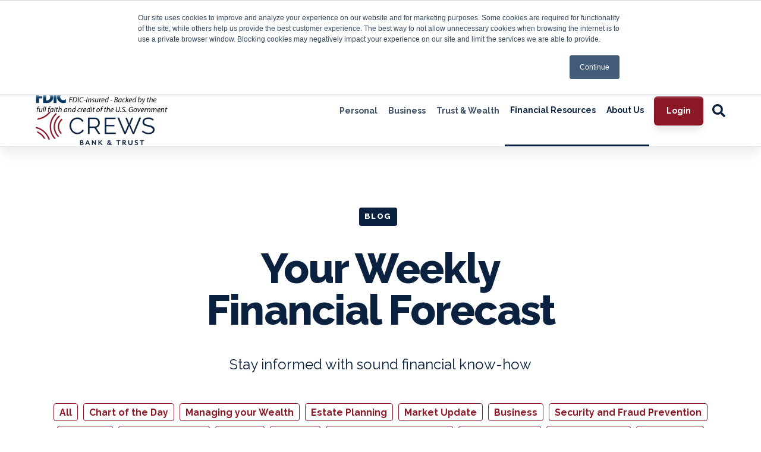

--- FILE ---
content_type: text/html; charset=UTF-8
request_url: https://www.crews.bank/blog
body_size: 17919
content:
<!doctype html><html lang="en"><head>
    <meta charset="utf-8">
    <title>Crews Bank &amp; Trust Blog</title>
    <link rel="shortcut icon" href="https://www.crews.bank/hubfs/CBT_Icon_CMYK%20Favicon.png">
    <meta name="description" content="Read the latest content from Crews Bank &amp; Trust with blog topics such as estate planning, buying a home, commercial loans and more.">
     
    
    
    
    
		
    
<meta name="viewport" content="width=device-width, initial-scale=1">

    
    <meta property="og:description" content="Read the latest content from Crews Bank &amp; Trust with blog topics such as estate planning, buying a home, commercial loans and more.">
    <meta property="og:title" content="Crews Bank &amp; Trust Blog">
    <meta name="twitter:description" content="Read the latest content from Crews Bank &amp; Trust with blog topics such as estate planning, buying a home, commercial loans and more.">
    <meta name="twitter:title" content="Crews Bank &amp; Trust Blog">

    

    
  <script id="hs-search-input__valid-content-types" type="application/json">
    [
      
        "SITE_PAGE",
      
        "LANDING_PAGE",
      
        "BLOG_POST",
      
        "LISTING_PAGE",
      
        "KNOWLEDGE_ARTICLE",
      
        "HS_CASE_STUDY"
      
    ]
  </script>

    <style>
a.cta_button{-moz-box-sizing:content-box !important;-webkit-box-sizing:content-box !important;box-sizing:content-box !important;vertical-align:middle}.hs-breadcrumb-menu{list-style-type:none;margin:0px 0px 0px 0px;padding:0px 0px 0px 0px}.hs-breadcrumb-menu-item{float:left;padding:10px 0px 10px 10px}.hs-breadcrumb-menu-divider:before{content:'›';padding-left:10px}.hs-featured-image-link{border:0}.hs-featured-image{float:right;margin:0 0 20px 20px;max-width:50%}@media (max-width: 568px){.hs-featured-image{float:none;margin:0;width:100%;max-width:100%}}.hs-screen-reader-text{clip:rect(1px, 1px, 1px, 1px);height:1px;overflow:hidden;position:absolute !important;width:1px}
</style>

<link rel="stylesheet" href="https://www.crews.bank/hubfs/hub_generated/template_assets/1/111986777726/1768328073192/template_main.min.css">
<link rel="stylesheet" href="https://cdnjs.cloudflare.com/ajax/libs/font-awesome/5.15.1/css/all.min.css">
<link rel="stylesheet" href="https://www.crews.bank/hubfs/hub_generated/template_assets/1/109701905705/1768328072449/template_child.min.css">
<link rel="stylesheet" href="https://www.crews.bank/hubfs/hub_generated/module_assets/1/109703814179/1743179212169/module_Header.min.css">
<link rel="stylesheet" href="https://7052064.fs1.hubspotusercontent-na1.net/hubfs/7052064/hub_generated/module_assets/1/-2712622/1768405920618/module_search_input.min.css">
<link rel="stylesheet" href="https://www.crews.bank/hubfs/hub_generated/module_assets/1/112768910360/1742078434915/module_LC_-_Label.min.css">
<link rel="stylesheet" href="https://www.crews.bank/hubfs/hub_generated/module_assets/1/109858615309/1742078430070/module_Content.min.css">
<link rel="stylesheet" href="https://www.crews.bank/hubfs/hub_generated/module_assets/1/109858066477/1742078423962/module_Blog_Widget.min.css">
<link rel="stylesheet" href="https://www.crews.bank/hubfs/hub_generated/module_assets/1/109851367516/1742078420272/module_Blog_Listing.min.css">
<link rel="stylesheet" href="https://www.crews.bank/hubfs/hub_generated/module_assets/1/135596448807/1742078466355/module_subscribe_to_blog_popup_button.min.css">
<style>
  @font-face {
    font-family: "Raleway";
    font-weight: 800;
    font-style: normal;
    font-display: swap;
    src: url("/_hcms/googlefonts/Raleway/800.woff2") format("woff2"), url("/_hcms/googlefonts/Raleway/800.woff") format("woff");
  }
  @font-face {
    font-family: "Raleway";
    font-weight: 700;
    font-style: normal;
    font-display: swap;
    src: url("/_hcms/googlefonts/Raleway/700.woff2") format("woff2"), url("/_hcms/googlefonts/Raleway/700.woff") format("woff");
  }
  @font-face {
    font-family: "Raleway";
    font-weight: 400;
    font-style: normal;
    font-display: swap;
    src: url("/_hcms/googlefonts/Raleway/regular.woff2") format("woff2"), url("/_hcms/googlefonts/Raleway/regular.woff") format("woff");
  }
  @font-face {
    font-family: "Raleway";
    font-weight: 700;
    font-style: normal;
    font-display: swap;
    src: url("/_hcms/googlefonts/Raleway/700.woff2") format("woff2"), url("/_hcms/googlefonts/Raleway/700.woff") format("woff");
  }
</style>

<!-- Editor Styles -->
<style id="hs_editor_style" type="text/css">
.footer-global-row-1-force-full-width-section > .row-fluid {
  max-width: none !important;
}
/* HubSpot Non-stacked Media Query Styles */
@media (min-width:768px) {
  .footer-global-row-1-vertical-alignment > .row-fluid {
    display: -ms-flexbox !important;
    -ms-flex-direction: row;
    display: flex !important;
    flex-direction: row;
  }
  .footer-global-module-1-vertical-alignment {
    display: -ms-flexbox !important;
    -ms-flex-direction: column !important;
    -ms-flex-pack: center !important;
    display: flex !important;
    flex-direction: column !important;
    justify-content: center !important;
  }
  .footer-global-module-1-vertical-alignment > div {
    flex-shrink: 0 !important;
  }
}
/* HubSpot Styles (default) */
.dnd_area-row-0-hidden {
  display: none !important;
}
.dnd_area-row-2-hidden {
  display: none !important;
}
.footer-global-row-0-padding {
  padding-top: 50px !important;
  padding-bottom: 50px !important;
}
.footer-global-row-0-background-layers {
  background-image: linear-gradient(rgba(239, 239, 239, 1), rgba(239, 239, 239, 1)) !important;
  background-position: left top !important;
  background-size: auto !important;
  background-repeat: no-repeat !important;
}
.footer-global-row-1-padding {
  padding-top: 0px !important;
  padding-bottom: 0px !important;
  padding-left: 0px !important;
  padding-right: 0px !important;
}
</style>
    <script src="https://cdnjs.cloudflare.com/ajax/libs/jquery/3.7.0/jquery.min.js"></script>
<script src="https://cdnjs.cloudflare.com/ajax/libs/jquery-migrate/3.3.2/jquery-migrate.min.js"></script>

    
<!--  Added by GoogleTagManager integration -->
<script>
var _hsp = window._hsp = window._hsp || [];
window.dataLayer = window.dataLayer || [];
function gtag(){dataLayer.push(arguments);}

var useGoogleConsentModeV2 = true;
var waitForUpdateMillis = 1000;



var hsLoadGtm = function loadGtm() {
    if(window._hsGtmLoadOnce) {
      return;
    }

    if (useGoogleConsentModeV2) {

      gtag('set','developer_id.dZTQ1Zm',true);

      gtag('consent', 'default', {
      'ad_storage': 'denied',
      'analytics_storage': 'denied',
      'ad_user_data': 'denied',
      'ad_personalization': 'denied',
      'wait_for_update': waitForUpdateMillis
      });

      _hsp.push(['useGoogleConsentModeV2'])
    }

    (function(w,d,s,l,i){w[l]=w[l]||[];w[l].push({'gtm.start':
    new Date().getTime(),event:'gtm.js'});var f=d.getElementsByTagName(s)[0],
    j=d.createElement(s),dl=l!='dataLayer'?'&l='+l:'';j.async=true;j.src=
    'https://www.googletagmanager.com/gtm.js?id='+i+dl;f.parentNode.insertBefore(j,f);
    })(window,document,'script','dataLayer','GTM-NG7PR6K');

    window._hsGtmLoadOnce = true;
};

_hsp.push(['addPrivacyConsentListener', function(consent){
  if(consent.allowed || (consent.categories && consent.categories.analytics)){
    hsLoadGtm();
  }
}]);

</script>

<!-- /Added by GoogleTagManager integration -->


<meta name="format-detection" content="telephone=no">
<link rel="next" href="https://www.crews.bank/blog/page/2">
<meta property="og:url" content="https://www.crews.bank/blog">
<meta property="og:type" content="blog">
<meta name="twitter:card" content="summary">
<link rel="alternate" type="application/rss+xml" href="https://www.crews.bank/blog/rss.xml">
<meta name="twitter:domain" content="www.crews.bank">
<script src="//platform.linkedin.com/in.js" type="text/javascript">
    lang: en_US
</script>

<meta http-equiv="content-language" content="en">







    <script src="https://www.fdic.gov/prototypes/ds/fdic-optiona.js" type="module"></script>
  <meta name="generator" content="HubSpot"></head>
	
	
	
	
	
	
	
	
	
	
  

	
	
	  
	
	
		
  <body class="template-header-default">
<!--  Added by GoogleTagManager integration -->
<noscript><iframe src="https://www.googletagmanager.com/ns.html?id=GTM-NG7PR6K" height="0" width="0" style="display:none;visibility:hidden"></iframe></noscript>

<!-- /Added by GoogleTagManager integration -->

    <div class="body-wrapper   hs-content-id-95975144960 hs-blog-listing hs-blog-id-6260488297">
		  
			
			<div data-global-resource-path="Hatch child - LC/templates/partials/header.html">
  <a href="#main-content" class="header_skip">Skip to content</a>

 


  

		

  













<header>
	
	
		
			<div class="relative z-10 top-header py-2 tb:text-md bg-primary text-white text-center">
				
					<div class="container"></div>
				
        <div class="text-white">
          <div id="hs_cos_wrapper_hatch_header_" class="hs_cos_wrapper hs_cos_wrapper_widget hs_cos_wrapper_type_inline_rich_text" style="" data-hs-cos-general-type="widget" data-hs-cos-type="inline_rich_text" data-hs-cos-field="top_header.new_links"><p><strong>Plan Today. Protect Tomorrow.</strong> <a href="https://www.crews.bank/trust/trust-services/seminars" rel="noopener"><span style="text-decoration: underline;">Attend an Educational Estate-Planning Seminar</span>.</a></p>
<p>We will be closed Monday, January 19, in observance of Dr. Martin Luther King, Jr. Day.</p>
<p>Production of the U.S. penny has officially ended. <a href="https://www.crews.bank/penny-phase-out" rel="noopener"><span style="text-decoration: underline;">Learn what this means for you</span>.</a></p></div>
        </div>
        
			</div>
		
	
	
	
	
	<div class="header header-sticky border-b bg-white text-base">
		<div class="container h-full">
			<div class="flex items-stretch justify-between h-full">
				<div class="flex items-center py-2">
					<div class="header-logo  fdic-active">
            
            
            <div class="fdic-logo">
              <fdic-optiona cert="8021" color="blue"></fdic-optiona>
            </div>
            <div class="fdic-logo-mobile">
              <a href="https://banks.data.fdic.gov/bankfind-suite/bankfind/details/8021?bankfindLevelThreeView=Institution%20Details&amp;branchOffices=true&amp;pageNumber=1&amp;resultLimit=25" target="_blank">
                <img src="https://www.crews.bank/hubfs/fdic-crews.jpg" alt="FDIC">
              </a>
            </div>
            
            
						
						<a href="//www.crews.bank" id="hs-link-hatch_header_" style="border-width:0px;border:0px;"><img src="https://www.crews.bank/hs-fs/hubfs/Crews_Logo_RGB%20Web.png?width=200&amp;height=56&amp;name=Crews_Logo_RGB%20Web.png" class="hs-image-widget " height="56" style="height: auto;width:200px;border-width:0px;border:0px;" width="200" alt="Crews Bank &amp; Trust" title="Crews Bank &amp; Trust" loading="" srcset="https://www.crews.bank/hs-fs/hubfs/Crews_Logo_RGB%20Web.png?width=100&amp;height=28&amp;name=Crews_Logo_RGB%20Web.png 100w, https://www.crews.bank/hs-fs/hubfs/Crews_Logo_RGB%20Web.png?width=200&amp;height=56&amp;name=Crews_Logo_RGB%20Web.png 200w, https://www.crews.bank/hs-fs/hubfs/Crews_Logo_RGB%20Web.png?width=300&amp;height=84&amp;name=Crews_Logo_RGB%20Web.png 300w, https://www.crews.bank/hs-fs/hubfs/Crews_Logo_RGB%20Web.png?width=400&amp;height=112&amp;name=Crews_Logo_RGB%20Web.png 400w, https://www.crews.bank/hs-fs/hubfs/Crews_Logo_RGB%20Web.png?width=500&amp;height=140&amp;name=Crews_Logo_RGB%20Web.png 500w, https://www.crews.bank/hs-fs/hubfs/Crews_Logo_RGB%20Web.png?width=600&amp;height=168&amp;name=Crews_Logo_RGB%20Web.png 600w" sizes="(max-width: 200px) 100vw, 200px"></a>
					</div>
					<div class="header-inverted-logo">
						
						<a href="//www.crews.bank" id="hs-link-hatch_header_" style="border-width:0px;border:0px;"><img src="https://f.hubspotusercontent10.net/hubfs/2333817/GiantFocal_Marketplace/Hatch/logos/hatch-inverted-logo.svg" class="hs-image-widget " height="30" style="height: auto;width:113px;border-width:0px;border:0px;" width="113" alt="hatch-inverted-logo" title="hatch-inverted-logo" loading=""></a>
					</div>
				</div>
				<div class="header-menu inline-flex items-center mb:ml-4 flex-row-reverse ds:flex-row">
					
					
						<div class="hs-menu-wrapper tb:mr-8">

							
							<ul>
								
								
								  
									<li class="hs-menu-item hs-menu-depth-1  hs-item-has-children has-mega-menu"><a href="">Personal</a>
										
										
											<ul class="hs-menu-children-wrapper">
												
													<li class="hs-menu-item hs-menu-depth-2  hs-item-has-children"><a href="https://www.crews.bank/personal/banking">Banking</a>
														
														<ul class="hs-menu-children-wrapper">
															
																<li class="hs-menu-item hs-menu-depth-3  "><a href="https://www.crews.bank/personal/banking/checking">Checking</a>
																	
																	
																	
															  </li>
															
																<li class="hs-menu-item hs-menu-depth-3  "><a href="https://www.crews.bank/personal/banking/savings">Savings</a>
																	
																	
																	
															  </li>
															
																<li class="hs-menu-item hs-menu-depth-3  "><a href="https://www.crews.bank/personal/banking/savings/money-market">Money Markets</a>
																	
																	
																	
															  </li>
															
																<li class="hs-menu-item hs-menu-depth-3  "><a href="https://www.crews.bank/personal/banking/savings/hsa">Health Savings Accounts (HSA)</a>
																	
																	
																	
															  </li>
															
																<li class="hs-menu-item hs-menu-depth-3  "><a href="https://www.crews.bank/personal/banking/credit-cards">Credit Cards</a>
																	
																	
																	
															  </li>
															
														</ul>
										        
												  </li>
												
													<li class="hs-menu-item hs-menu-depth-2  hs-item-has-children"><a href="https://www.crews.bank/personal/borrowing">Borrowing</a>
														
														<ul class="hs-menu-children-wrapper">
															
																<li class="hs-menu-item hs-menu-depth-3  "><a href="https://www.crews.bank/personal/borrowing/mortgages">Mortgages</a>
																	
																	
																	
															  </li>
															
																<li class="hs-menu-item hs-menu-depth-3  "><a href="https://www.crews.bank/personal/borrowing/consumer-loans">Consumer Loans</a>
																	
																	
																	
															  </li>
															
																<li class="hs-menu-item hs-menu-depth-3  "><a href="https://www.crews.bank/personal/borrowing/home-equity-lines-of-credit">Home Equity Lines of Credit</a>
																	
																	
																	
															  </li>
															
														</ul>
										        
												  </li>
												
													<li class="hs-menu-item hs-menu-depth-2  hs-item-has-children"><a href="https://www.crews.bank/personal/online-banking">Online Banking</a>
														
														<ul class="hs-menu-children-wrapper">
															
																<li class="hs-menu-item hs-menu-depth-3  "><a href="https://www.crews.bank/online-banking-video-tutorials">How-To Tutorial Videos</a>
																	
																	
																	
															  </li>
															
																<li class="hs-menu-item hs-menu-depth-3  "><a href="https://www.crews.bank/personal/online-banking/bill-pay">Bill Pay</a>
																	
																	
																	
															  </li>
															
																<li class="hs-menu-item hs-menu-depth-3  "><a href="https://www.crews.bank/personal/online-banking/mobile-banking">Mobile Banking</a>
																	
																	
																	
															  </li>
															
																<li class="hs-menu-item hs-menu-depth-3  "><a href="https://www.crews.bank/personal/online-banking/ways-to-pay">Ways to Pay</a>
																	
																	
																	
															  </li>
															
																<li class="hs-menu-item hs-menu-depth-3  "><a href="https://www.crews.bank/refer-a-friend">Refer a Friend</a>
																	
																	
																	
															  </li>
															
																<li class="hs-menu-item hs-menu-depth-3  "><a href="https://www.crews.bank/zelle">Zelle</a>
																	
																	
																	
															  </li>
															
														</ul>
										        
												  </li>
												
											</ul>
										
										
	
	
    
				
				<div class="mega-menu absolute left-0 w-full">

					
						<div class="absolute left-0 top-0 w-full h-full bg-dark-500 opacity-100"></div>
					

					<div class="relative container">
						<div class="tb:flex item-top tb:flex-wrap -mx-8">

							
							
							<div class="tb:w-3/12 px-8 pt-12 pb-12 text-white heading-white text-left inherit border-r-1 border-white-500 border-opacity-10">


								
								
								<div class="">

									
										
									

									
									
									

									
									
										<div class="footer-vertical-menu"><span id="hs_cos_wrapper_hatch_header_" class="hs_cos_wrapper hs_cos_wrapper_widget hs_cos_wrapper_type_simple_menu" style="" data-hs-cos-general-type="widget" data-hs-cos-type="simple_menu"><ul></ul></span></div>
									

									
									
									

								</div>
								
								

							</div>
							
							<div class="tb:w-3/12 px-8 pt-12 pb-12 text-white heading-white text-left inherit border-r-1 border-white-500 border-opacity-10">


								
								
								<div class="">

									
										
									

									
									
									

									
									
										<div class="footer-vertical-menu"><span id="hs_cos_wrapper_hatch_header_" class="hs_cos_wrapper hs_cos_wrapper_widget hs_cos_wrapper_type_simple_menu" style="" data-hs-cos-general-type="widget" data-hs-cos-type="simple_menu"><div id="hs_menu_wrapper_hatch_header_" class="hs-menu-wrapper active-branch flyouts hs-menu-flow-horizontal" role="navigation" data-sitemap-name="" data-menu-id="" aria-label="Navigation Menu">
 <ul role="menu">
  <li class="hs-menu-item hs-menu-depth-1 hs-item-has-children" role="none"><a href="https://www.crews.bank/personal/banking" aria-haspopup="true" aria-expanded="false" role="menuitem" target="_self">Banking</a>
   <ul role="menu" class="hs-menu-children-wrapper">
    <li class="hs-menu-item hs-menu-depth-2" role="none"><a href="https://www.crews.bank/personal/banking/checking" role="menuitem" target="_self">Checking</a></li>
    <li class="hs-menu-item hs-menu-depth-2" role="none"><a href="https://www.crews.bank/personal/banking/savings" role="menuitem" target="_self">Savings</a></li>
    <li class="hs-menu-item hs-menu-depth-2" role="none"><a href="https://www.crews.bank/personal/banking/savings/money-market" role="menuitem" target="_self">Money Markets</a></li>
    <li class="hs-menu-item hs-menu-depth-2" role="none"><a href="https://www.crews.bank/personal/banking/savings/hsa" role="menuitem" target="_self">Health Savings Accounts (HSA)</a></li>
    <li class="hs-menu-item hs-menu-depth-2" role="none"><a href="https://www.crews.bank/personal/banking/savings/time-deposits" role="menuitem" target="_self">Time Deposits</a></li>
    <li class="hs-menu-item hs-menu-depth-2" role="none"><a href="https://www.crews.bank/personal/banking/credit-cards" role="menuitem" target="_self">Credit Cards</a></li>
    <li class="hs-menu-item hs-menu-depth-2" role="none"><a href="https://www.crews.bank/intrafi" role="menuitem" target="_self">Extended FDIC Coverage</a></li>
   </ul></li>
 </ul>
</div></span></div>
									

									
									
									

								</div>
								
								

							</div>
							
							<div class="tb:w-3/12 px-8 pt-12 pb-12 text-white heading-white text-left inherit border-r-1 border-white-500 border-opacity-10">


								
								
								<div class="">

									
										
									

									
									
									

									
									
										<div class="footer-vertical-menu"><span id="hs_cos_wrapper_hatch_header_" class="hs_cos_wrapper hs_cos_wrapper_widget hs_cos_wrapper_type_simple_menu" style="" data-hs-cos-general-type="widget" data-hs-cos-type="simple_menu"><div id="hs_menu_wrapper_hatch_header_" class="hs-menu-wrapper active-branch flyouts hs-menu-flow-horizontal" role="navigation" data-sitemap-name="" data-menu-id="" aria-label="Navigation Menu">
 <ul role="menu">
  <li class="hs-menu-item hs-menu-depth-1 hs-item-has-children" role="none"><a href="https://www.crews.bank/personal/borrowing" aria-haspopup="true" aria-expanded="false" role="menuitem" target="_self">Borrowing</a>
   <ul role="menu" class="hs-menu-children-wrapper">
    <li class="hs-menu-item hs-menu-depth-2" role="none"><a href="https://www.crews.bank/personal/borrowing/mortgages" role="menuitem" target="_self">Mortgages</a></li>
    <li class="hs-menu-item hs-menu-depth-2" role="none"><a href="https://www.crews.bank/personal/borrowing/consumer-loans" role="menuitem" target="_self">Consumer Loans</a></li>
    <li class="hs-menu-item hs-menu-depth-2" role="none"><a href="https://www.crews.bank/personal/borrowing/home-equity-lines-of-credit" role="menuitem" target="_self">Home Equity Lines of Credit</a></li>
   </ul></li>
 </ul>
</div></span></div>
									

									
									
									

								</div>
								
								

							</div>
							
							<div class="tb:w-3/12 px-8 pt-12 pb-12 text-white heading-white text-left inherit ">


								
								
								<div class="">

									
										
									

									
									
									

									
									
										<div class="footer-vertical-menu"><span id="hs_cos_wrapper_hatch_header_" class="hs_cos_wrapper hs_cos_wrapper_widget hs_cos_wrapper_type_simple_menu" style="" data-hs-cos-general-type="widget" data-hs-cos-type="simple_menu"><div id="hs_menu_wrapper_hatch_header_" class="hs-menu-wrapper active-branch flyouts hs-menu-flow-horizontal" role="navigation" data-sitemap-name="" data-menu-id="" aria-label="Navigation Menu">
 <ul role="menu">
  <li class="hs-menu-item hs-menu-depth-1 hs-item-has-children" role="none"><a href="https://www.crews.bank/personal/online-banking" aria-haspopup="true" aria-expanded="false" role="menuitem" target="_self">Online Banking</a>
   <ul role="menu" class="hs-menu-children-wrapper">
    <li class="hs-menu-item hs-menu-depth-2" role="none"><a href="https://www.crews.bank/online-banking-video-tutorials" role="menuitem" target="_self">How-To Tutorial Videos</a></li>
    <li class="hs-menu-item hs-menu-depth-2" role="none"><a href="https://www.crews.bank/personal/online-banking/bill-pay" role="menuitem" target="_self">Bill Pay</a></li>
    <li class="hs-menu-item hs-menu-depth-2" role="none"><a href="https://www.crews.bank/personal/online-banking/mobile-banking" role="menuitem" target="_self">Mobile Banking</a></li>
    <li class="hs-menu-item hs-menu-depth-2" role="none"><a href="https://www.crews.bank/personal/online-banking/ways-to-pay" role="menuitem" target="_self">Ways to Pay</a></li>
    <li class="hs-menu-item hs-menu-depth-2" role="none"><a href="https://www.crews.bank/refer-a-friend" role="menuitem" target="_self">Refer a Friend</a></li>
    <li class="hs-menu-item hs-menu-depth-2" role="none"><a href="https://www.crews.bank/zelle" role="menuitem" target="_self">Zelle</a></li>
   </ul></li>
 </ul>
</div></span></div>
									

									
									
									

								</div>
								
								

							</div>
							
							

						</div>
					</div>

				</div>
				
    
	
    
				
    
	
    
				
    
	
    
				
    
	
	

									</li>
								
								  
									<li class="hs-menu-item hs-menu-depth-1  hs-item-has-children has-mega-menu"><a href="">Business</a>
										
										
											<ul class="hs-menu-children-wrapper">
												
													<li class="hs-menu-item hs-menu-depth-2  hs-item-has-children"><a href="https://www.crews.bank/business/banking">Banking</a>
														
														<ul class="hs-menu-children-wrapper">
															
																<li class="hs-menu-item hs-menu-depth-3  "><a href="https://www.crews.bank/business/banking/checking">Checking</a>
																	
																	
																	
															  </li>
															
																<li class="hs-menu-item hs-menu-depth-3  "><a href="https://www.crews.bank/business/banking/savings">Savings</a>
																	
																	
																	
															  </li>
															
																<li class="hs-menu-item hs-menu-depth-3  "><a href="https://www.crews.bank/business/banking/savings/money-market">Money Markets</a>
																	
																	
																	
															  </li>
															
																<li class="hs-menu-item hs-menu-depth-3  "><a href="https://www.crews.bank/business/banking/credit-cards">Credit Cards</a>
																	
																	
																	
															  </li>
															
														</ul>
										        
												  </li>
												
													<li class="hs-menu-item hs-menu-depth-2  hs-item-has-children"><a href="https://www.crews.bank/business/borrowing">Borrowing</a>
														
														<ul class="hs-menu-children-wrapper">
															
																<li class="hs-menu-item hs-menu-depth-3  "><a href="https://www.crews.bank/business/borrowing/commercial-real-estate-loans">Commercial Real Estate Loans</a>
																	
																	
																	
															  </li>
															
																<li class="hs-menu-item hs-menu-depth-3  "><a href="https://www.crews.bank/business/borrowing/term-loans">Term Loans</a>
																	
																	
																	
															  </li>
															
																<li class="hs-menu-item hs-menu-depth-3  "><a href="https://www.crews.bank/business/borrowing/small-business-administration-sba-lending">SBA Loans</a>
																	
																	
																	
															  </li>
															
																<li class="hs-menu-item hs-menu-depth-3  "><a href="https://www.crews.bank/business/borrowing/lines-of-credit">Business Lines of Credit</a>
																	
																	
																	
															  </li>
															
																<li class="hs-menu-item hs-menu-depth-3  "><a href="https://www.crews.bank/business/borrowing/specialized-products">Specialized Products</a>
																	
																	
																	
															  </li>
															
														</ul>
										        
												  </li>
												
													<li class="hs-menu-item hs-menu-depth-2  hs-item-has-children"><a href="https://www.crews.bank/business/commercial-banking-services">Commercial Banking Services</a>
														
														<ul class="hs-menu-children-wrapper">
															
																<li class="hs-menu-item hs-menu-depth-3  "><a href="https://www.crews.bank/commercial-banking-services/treasury-management-services">Treasury Management Services</a>
																	
																	
																	
															  </li>
															
																<li class="hs-menu-item hs-menu-depth-3  "><a href="https://www.crews.bank/business/commercial-banking-services/crews-treasury-pro">Crews Treasury Pro</a>
																	
																	
																	
															  </li>
															
																<li class="hs-menu-item hs-menu-depth-3  "><a href="https://www.crews.bank/business/commercial-banking-services/ach-origination">ACH Origination</a>
																	
																	
																	
															  </li>
															
																<li class="hs-menu-item hs-menu-depth-3  "><a href="https://www.crews.bank/business/commercial-banking-services/remote-deposit">Remote Deposit</a>
																	
																	
																	
															  </li>
															
																<li class="hs-menu-item hs-menu-depth-3  "><a href="https://www.crews.bank/business/commercial-banking-services/merchant-services">Merchant Services</a>
																	
																	
																	
															  </li>
															
																<li class="hs-menu-item hs-menu-depth-3  "><a href="https://www.crews.bank/business/commercial-banking-services/positive-pay">Positive Pay</a>
																	
																	
																	
															  </li>
															
																<li class="hs-menu-item hs-menu-depth-3  "><a href="https://www.crews.bank/business/commercial-banking-services/payroll-services">Payroll Services</a>
																	
																	
																	
															  </li>
															
																<li class="hs-menu-item hs-menu-depth-3  "><a href="https://www.crews.bank/wire-transfers">Wires</a>
																	
																	
																	
															  </li>
															
														</ul>
										        
												  </li>
												
													<li class="hs-menu-item hs-menu-depth-2  hs-item-has-children"><a href="https://www.crews.bank/business/online-banking">Online Banking</a>
														
														<ul class="hs-menu-children-wrapper">
															
																<li class="hs-menu-item hs-menu-depth-3  "><a href="https://www.crews.bank/business/online-banking/bill-pay">Bill Pay</a>
																	
																	
																	
															  </li>
															
																<li class="hs-menu-item hs-menu-depth-3  "><a href="https://www.crews.bank/business/online-banking/mobile-banking">Mobile Banking</a>
																	
																	
																	
															  </li>
															
																<li class="hs-menu-item hs-menu-depth-3  "><a href="https://www.crews.bank/business/online-banking/ways-to-pay">Ways to Pay</a>
																	
																	
																	
															  </li>
															
														</ul>
										        
												  </li>
												
											</ul>
										
										
	
	
    
				
    
	
    
				
				<div class="mega-menu absolute left-0 w-full">

					
						<div class="absolute left-0 top-0 w-full h-full bg-tertiary-500 opacity-100"></div>
					

					<div class="relative container">
						<div class="tb:flex item-top tb:flex-wrap -mx-8">

							
							
							<div class="tb:w-3/12 px-8 pt-12 pb-12 text-white heading-white text-left inherit border-r-1 border-white-500 border-opacity-10">


								
								
								<div class="">

									
										
									

									
									
									

									
									
										<div class="footer-vertical-menu"><span id="hs_cos_wrapper_hatch_header_" class="hs_cos_wrapper hs_cos_wrapper_widget hs_cos_wrapper_type_simple_menu" style="" data-hs-cos-general-type="widget" data-hs-cos-type="simple_menu"><div id="hs_menu_wrapper_hatch_header_" class="hs-menu-wrapper active-branch flyouts hs-menu-flow-horizontal" role="navigation" data-sitemap-name="" data-menu-id="" aria-label="Navigation Menu">
 <ul role="menu">
  <li class="hs-menu-item hs-menu-depth-1 hs-item-has-children" role="none"><a href="https://www.crews.bank/business/banking" aria-haspopup="true" aria-expanded="false" role="menuitem" target="_self">Banking</a>
   <ul role="menu" class="hs-menu-children-wrapper">
    <li class="hs-menu-item hs-menu-depth-2" role="none"><a href="https://www.crews.bank/business/banking/checking" role="menuitem" target="_self">Checking</a></li>
    <li class="hs-menu-item hs-menu-depth-2" role="none"><a href="https://www.crews.bank/business/banking/savings" role="menuitem" target="_self">Savings</a></li>
    <li class="hs-menu-item hs-menu-depth-2" role="none"><a href="https://www.crews.bank/business/banking/savings/money-market" role="menuitem" target="_self">Money Markets</a></li>
    <li class="hs-menu-item hs-menu-depth-2" role="none"><a href="https://www.crews.bank/business/banking/savings/time-deposits" role="menuitem" target="_self">Time Deposits</a></li>
    <li class="hs-menu-item hs-menu-depth-2" role="none"><a href="https://www.crews.bank/business/banking/credit-cards" role="menuitem" target="_self">Credit Cards</a></li>
    <li class="hs-menu-item hs-menu-depth-2" role="none"><a href="https://www.crews.bank/intrafi" role="menuitem" target="_self">Extended FDIC Coverage</a></li>
   </ul></li>
 </ul>
</div></span></div>
									

									
									
									

								</div>
								
								

							</div>
							
							<div class="tb:w-3/12 px-8 pt-12 pb-12 text-white heading-white text-left inherit border-r-1 border-white-500 border-opacity-10">


								
								
								<div class="">

									
										
									

									
									
									

									
									
										<div class="footer-vertical-menu"><span id="hs_cos_wrapper_hatch_header_" class="hs_cos_wrapper hs_cos_wrapper_widget hs_cos_wrapper_type_simple_menu" style="" data-hs-cos-general-type="widget" data-hs-cos-type="simple_menu"><div id="hs_menu_wrapper_hatch_header_" class="hs-menu-wrapper active-branch flyouts hs-menu-flow-horizontal" role="navigation" data-sitemap-name="" data-menu-id="" aria-label="Navigation Menu">
 <ul role="menu">
  <li class="hs-menu-item hs-menu-depth-1 hs-item-has-children" role="none"><a href="https://www.crews.bank/business/borrowing" aria-haspopup="true" aria-expanded="false" role="menuitem" target="_self">Borrowing</a>
   <ul role="menu" class="hs-menu-children-wrapper">
    <li class="hs-menu-item hs-menu-depth-2" role="none"><a href="https://www.crews.bank/business/borrowing/commercial-real-estate-loans" role="menuitem" target="_self">Commercial Real Estate Loans</a></li>
    <li class="hs-menu-item hs-menu-depth-2" role="none"><a href="https://www.crews.bank/business/borrowing/term-loans" role="menuitem" target="_self">Term Loans</a></li>
    <li class="hs-menu-item hs-menu-depth-2" role="none"><a href="https://www.crews.bank/business/borrowing/small-business-administration-sba-lending" role="menuitem" target="_self">SBA Loans</a></li>
    <li class="hs-menu-item hs-menu-depth-2" role="none"><a href="https://www.crews.bank/business/borrowing/lines-of-credit" role="menuitem" target="_self">Business Lines of Credit</a></li>
    <li class="hs-menu-item hs-menu-depth-2" role="none"><a href="https://www.crews.bank/business/borrowing/specialized-products" role="menuitem" target="_self">Specialized Products</a></li>
   </ul></li>
 </ul>
</div></span></div>
									

									
									
									

								</div>
								
								

							</div>
							
							<div class="tb:w-3/12 px-8 pt-12 pb-12 text-white heading-white text-left inherit border-r-1 border-white-500 border-opacity-10">


								
								
								<div class="">

									
										
									

									
									
									

									
									
										<div class="footer-vertical-menu"><span id="hs_cos_wrapper_hatch_header_" class="hs_cos_wrapper hs_cos_wrapper_widget hs_cos_wrapper_type_simple_menu" style="" data-hs-cos-general-type="widget" data-hs-cos-type="simple_menu"><div id="hs_menu_wrapper_hatch_header_" class="hs-menu-wrapper active-branch flyouts hs-menu-flow-horizontal" role="navigation" data-sitemap-name="" data-menu-id="" aria-label="Navigation Menu">
 <ul role="menu">
  <li class="hs-menu-item hs-menu-depth-1 hs-item-has-children" role="none"><a href="https://www.crews.bank/business/commercial-banking-services" aria-haspopup="true" aria-expanded="false" role="menuitem" target="_self">Commercial Banking Services</a>
   <ul role="menu" class="hs-menu-children-wrapper">
    <li class="hs-menu-item hs-menu-depth-2" role="none"><a href="https://www.crews.bank/commercial-banking-services/treasury-management-services" role="menuitem" target="_self">Treasury Management Services</a></li>
    <li class="hs-menu-item hs-menu-depth-2" role="none"><a href="https://www.crews.bank/business/commercial-banking-services/crews-treasury-pro" role="menuitem" target="_self">Crews Treasury Pro</a></li>
    <li class="hs-menu-item hs-menu-depth-2" role="none"><a href="https://www.crews.bank/business/commercial-banking-services/ach-origination" role="menuitem" target="_self">ACH Origination</a></li>
    <li class="hs-menu-item hs-menu-depth-2" role="none"><a href="https://www.crews.bank/business/commercial-banking-services/remote-deposit" role="menuitem" target="_self">Remote Deposit</a></li>
    <li class="hs-menu-item hs-menu-depth-2" role="none"><a href="https://www.crews.bank/business/commercial-banking-services/merchant-services" role="menuitem" target="_self">Merchant Services</a></li>
    <li class="hs-menu-item hs-menu-depth-2" role="none"><a href="https://www.crews.bank/business/commercial-banking-services/positive-pay" role="menuitem" target="_self">Positive Pay</a></li>
    <li class="hs-menu-item hs-menu-depth-2" role="none"><a href="https://www.crews.bank/business/commercial-banking-services/payroll-services" role="menuitem" target="_self">Payroll Services</a></li>
    <li class="hs-menu-item hs-menu-depth-2" role="none"><a href="https://www.crews.bank/business/commercial-banking-services/money-service-businesses" role="menuitem" target="_self">Money Service Businesses</a></li>
    <li class="hs-menu-item hs-menu-depth-2" role="none"><a href="https://www.crews.bank/wire-transfers" role="menuitem" target="_self">Wires</a></li>
   </ul></li>
 </ul>
</div></span></div>
									

									
									
									

								</div>
								
								

							</div>
							
							<div class="tb:w-3/12 px-8 pt-12 pb-12 text-white heading-white text-left inherit ">


								
								
								<div class="">

									
										
									

									
									
									

									
									
										<div class="footer-vertical-menu"><span id="hs_cos_wrapper_hatch_header_" class="hs_cos_wrapper hs_cos_wrapper_widget hs_cos_wrapper_type_simple_menu" style="" data-hs-cos-general-type="widget" data-hs-cos-type="simple_menu"><div id="hs_menu_wrapper_hatch_header_" class="hs-menu-wrapper active-branch flyouts hs-menu-flow-horizontal" role="navigation" data-sitemap-name="" data-menu-id="" aria-label="Navigation Menu">
 <ul role="menu">
  <li class="hs-menu-item hs-menu-depth-1 hs-item-has-children" role="none"><a href="https://www.crews.bank/business/online-banking" aria-haspopup="true" aria-expanded="false" role="menuitem" target="_self">Online Banking</a>
   <ul role="menu" class="hs-menu-children-wrapper">
    <li class="hs-menu-item hs-menu-depth-2" role="none"><a href="https://www.crews.bank/business/online-banking/bill-pay" role="menuitem" target="_self">Bill Pay</a></li>
    <li class="hs-menu-item hs-menu-depth-2" role="none"><a href="https://www.crews.bank/business/online-banking/mobile-banking" role="menuitem" target="_self">Mobile Banking</a></li>
    <li class="hs-menu-item hs-menu-depth-2" role="none"><a href="https://www.crews.bank/business/online-banking/ways-to-pay" role="menuitem" target="_self">Ways to Pay</a></li>
    <li class="hs-menu-item hs-menu-depth-2" role="none"><a href="https://www.crews.bank/business/online-banking/autobooks" role="menuitem" target="_self">Autobooks</a></li>
   </ul></li>
 </ul>
</div></span></div>
									

									
									
									

								</div>
								
								

							</div>
							
							

						</div>
					</div>

				</div>
				
    
	
    
				
    
	
    
				
    
	
	

									</li>
								
								  
									<li class="hs-menu-item hs-menu-depth-1  hs-item-has-children has-mega-menu"><a href="">Trust &amp; Wealth</a>
										
										
											<ul class="hs-menu-children-wrapper">
												
													<li class="hs-menu-item hs-menu-depth-2  hs-item-has-children"><a href="https://www.crews.bank/trust/financial-services">Financial Services</a>
														
														<ul class="hs-menu-children-wrapper">
															
																<li class="hs-menu-item hs-menu-depth-3  "><a href="https://www.crews.bank/trust/financial-services/wealth-management-services/">Wealth Management Services</a>
																	
																	
																	
															  </li>
															
																<li class="hs-menu-item hs-menu-depth-3  "><a href="https://www.crews.bank/trust/financial-services/iras">IRAs</a>
																	
																	
																	
															  </li>
															
														</ul>
										        
												  </li>
												
													<li class="hs-menu-item hs-menu-depth-2  hs-item-has-children"><a href="https://www.crews.bank/trust/trust-services">Trust Services</a>
														
														<ul class="hs-menu-children-wrapper">
															
																<li class="hs-menu-item hs-menu-depth-3  "><a href="https://www.crews.bank/trust/trust-services/seminars">Seminars</a>
																	
																	
																	
															  </li>
															
																<li class="hs-menu-item hs-menu-depth-3  "><a href="https://www.crews.bank/trust/trust-services/estate-services">Estate Services</a>
																	
																	
																	
															  </li>
															
																<li class="hs-menu-item hs-menu-depth-3  "><a href="https://www.crews.bank/trust/trust-services/trust-administration">Trust Administration</a>
																	
																	
																	
															  </li>
															
																<li class="hs-menu-item hs-menu-depth-3  "><a href="https://www.crews.bank/trust/trust-services/document-reviews">Document Reviews</a>
																	
																	
																	
															  </li>
															
														</ul>
										        
												  </li>
												
											</ul>
										
										
	
	
    
				
    
	
    
				
    
	
    
				
				<div class="mega-menu absolute left-0 w-full">

					
						<div class="absolute left-0 top-0 w-full h-full bg-base-500 opacity-100"></div>
					

					<div class="relative container">
						<div class="tb:flex item-top tb:flex-wrap -mx-8">

							
							
							<div class="tb:w-3/12 px-8 pt-12 pb-12 text-white heading-white text-left inherit border-r-1 border-white-500 border-opacity-10">


								
								
								<div class="">

									
										
									

									
									
									

									
									
										<div class="footer-vertical-menu"><span id="hs_cos_wrapper_hatch_header_" class="hs_cos_wrapper hs_cos_wrapper_widget hs_cos_wrapper_type_simple_menu" style="" data-hs-cos-general-type="widget" data-hs-cos-type="simple_menu"><ul></ul></span></div>
									

									
									
									

								</div>
								
								

							</div>
							
							<div class="tb:w-3/12 px-8 pt-12 pb-12 text-white heading-white text-left inherit border-r-1 border-white-500 border-opacity-10">


								
								
								<div class="">

									
										
									

									
									
									

									
									
										<div class="footer-vertical-menu"><span id="hs_cos_wrapper_hatch_header_" class="hs_cos_wrapper hs_cos_wrapper_widget hs_cos_wrapper_type_simple_menu" style="" data-hs-cos-general-type="widget" data-hs-cos-type="simple_menu"><ul></ul></span></div>
									

									
									
									

								</div>
								
								

							</div>
							
							<div class="tb:w-3/12 px-8 pt-12 pb-12 text-white heading-white text-left inherit border-r-1 border-white-500 border-opacity-10">


								
								
								<div class="">

									
										
									

									
									
									

									
									
										<div class="footer-vertical-menu"><span id="hs_cos_wrapper_hatch_header_" class="hs_cos_wrapper hs_cos_wrapper_widget hs_cos_wrapper_type_simple_menu" style="" data-hs-cos-general-type="widget" data-hs-cos-type="simple_menu"><div id="hs_menu_wrapper_hatch_header_" class="hs-menu-wrapper active-branch flyouts hs-menu-flow-horizontal" role="navigation" data-sitemap-name="" data-menu-id="" aria-label="Navigation Menu">
 <ul role="menu">
  <li class="hs-menu-item hs-menu-depth-1 hs-item-has-children" role="none"><a href="https://www.crews.bank/trust/trust-services" aria-haspopup="true" aria-expanded="false" role="menuitem" target="_self">Trust Services</a>
   <ul role="menu" class="hs-menu-children-wrapper">
    <li class="hs-menu-item hs-menu-depth-2" role="none"><a href="https://www.crews.bank/trust/trust-services/seminars" role="menuitem" target="_self">Seminars</a></li>
    <li class="hs-menu-item hs-menu-depth-2" role="none"><a href="https://www.crews.bank/trust/trust-services/estate-services" role="menuitem" target="_self">Estate Services</a></li>
    <li class="hs-menu-item hs-menu-depth-2" role="none"><a href="https://www.crews.bank/trust/trust-services/trust-administration" role="menuitem" target="_self">Trust Administration</a></li>
    <li class="hs-menu-item hs-menu-depth-2" role="none"><a href="https://www.crews.bank/trust/trust-services/document-reviews" role="menuitem" target="_self">Document Reviews</a></li>
   </ul></li>
 </ul>
</div></span></div>
									

									
									
									

								</div>
								
								

							</div>
							
							<div class="tb:w-3/12 px-8 pt-12 pb-12 text-white heading-white text-left inherit ">


								
								
								<div class="">

									
										
									

									
									
									

									
									
										<div class="footer-vertical-menu"><span id="hs_cos_wrapper_hatch_header_" class="hs_cos_wrapper hs_cos_wrapper_widget hs_cos_wrapper_type_simple_menu" style="" data-hs-cos-general-type="widget" data-hs-cos-type="simple_menu"><div id="hs_menu_wrapper_hatch_header_" class="hs-menu-wrapper active-branch flyouts hs-menu-flow-horizontal" role="navigation" data-sitemap-name="" data-menu-id="" aria-label="Navigation Menu">
 <ul role="menu">
  <li class="hs-menu-item hs-menu-depth-1 hs-item-has-children" role="none"><a href="https://www.crews.bank/trust/financial-services" aria-haspopup="true" aria-expanded="false" role="menuitem" target="_self">Financial Services</a>
   <ul role="menu" class="hs-menu-children-wrapper">
    <li class="hs-menu-item hs-menu-depth-2" role="none"><a href="https://www.crews.bank/trust/financial-services/wealth-management-services/" role="menuitem" target="_self">Wealth Management Services</a></li>
    <li class="hs-menu-item hs-menu-depth-2" role="none"><a href="https://www.crews.bank/trust/financial-services/iras" role="menuitem" target="_self">IRAs</a></li>
   </ul></li>
 </ul>
</div></span></div>
									

									
									
									

								</div>
								
								

							</div>
							
							

						</div>
					</div>

				</div>
				
    
	
    
				
    
	
	

									</li>
								
								  
									<li class="hs-menu-item hs-menu-depth-1 active hs-item-has-children has-mega-menu"><a href="">Financial Resources</a>
										
										
											<ul class="hs-menu-children-wrapper">
												
													<li class="hs-menu-item hs-menu-depth-2 active hs-item-has-children"><a href="https://www.crews.bank/financial-tools">Financial Tools</a>
														
														<ul class="hs-menu-children-wrapper">
															
																<li class="hs-menu-item hs-menu-depth-3 active "><a href="https://www.crews.bank/blog">Blog</a>
																	
																	
																	
															  </li>
															
														</ul>
										        
												  </li>
												
													<li class="hs-menu-item hs-menu-depth-2  hs-item-has-children"><a href="https://www.crews.bank/support">Support</a>
														
														<ul class="hs-menu-children-wrapper">
															
																<li class="hs-menu-item hs-menu-depth-3  "><a href="https://www.crews.bank/faq">FAQs</a>
																	
																	
																	
															  </li>
															
																<li class="hs-menu-item hs-menu-depth-3  "><a href="https://www.crews.bank/wire-transfers">Wire Transfers</a>
																	
																	
																	
															  </li>
															
																<li class="hs-menu-item hs-menu-depth-3  "><a href="https://www.crews.bank/clearing-cache">Clearing Cache</a>
																	
																	
																	
															  </li>
															
														</ul>
										        
												  </li>
												
													<li class="hs-menu-item hs-menu-depth-2  hs-item-has-children"><a href="https://www.crews.bank/financial-resources">Resources</a>
														
														<ul class="hs-menu-children-wrapper">
															
																<li class="hs-menu-item hs-menu-depth-3  "><a href="https://www.myfloridacfo.com/mymoney/me" target="_blank" rel="noopener">My Money Program</a>
																	
																	
																	
															  </li>
															
																<li class="hs-menu-item hs-menu-depth-3  "><a href="https://www.crews.bank/kids-corner">Kids Corner</a>
																	
																	
																	
															  </li>
															
																<li class="hs-menu-item hs-menu-depth-3  "><a href="https://www.crews.bank/teens-lounge">Teens Lounge</a>
																	
																	
																	
															  </li>
															
																<li class="hs-menu-item hs-menu-depth-3  "><a href="https://www.crews.bank/routing-number">Routing Number</a>
																	
																	
																	
															  </li>
															
																<li class="hs-menu-item hs-menu-depth-3  "><a href="https://www.crews.bank/security-resources">Security Resources</a>
																	
																	
																	
															  </li>
															
																<li class="hs-menu-item hs-menu-depth-3  "><a href="https://www.crews.bank/community-resources">Community Resources</a>
																	
																	
																	
															  </li>
															
																<li class="hs-menu-item hs-menu-depth-3  "><a href="https://www.crews.bank/quicken-and-quickbooks">Quicken &amp; Quickbooks</a>
																	
																	
																	
															  </li>
															
														</ul>
										        
												  </li>
												
											</ul>
										
										
	
	
    
				
    
	
    
				
    
	
    
				
    
	
    
				
				<div class="mega-menu absolute left-0 w-full">

					
						<div class="absolute left-0 top-0 w-full h-full bg-secondary-500 opacity-100"></div>
					

					<div class="relative container">
						<div class="tb:flex item-top tb:flex-wrap -mx-8">

							
							
							<div class="tb:w-3/12 px-8 pt-12 pb-12 text-base heading-white text-left inherit border-r-1 border-gray-700 border-opacity-10">


								
								
								<div class="">

									
										
									

									
									
									

									
									
										<div class="footer-vertical-menu"><span id="hs_cos_wrapper_hatch_header_" class="hs_cos_wrapper hs_cos_wrapper_widget hs_cos_wrapper_type_simple_menu" style="" data-hs-cos-general-type="widget" data-hs-cos-type="simple_menu"><ul></ul></span></div>
									

									
									
									

								</div>
								
								

							</div>
							
							<div class="tb:w-3/12 px-8 pt-12 pb-12 text-base heading-white text-left inherit border-r-1 border-gray-700 border-opacity-10">


								
								
								<div class="">

									
										
									

									
									
									

									
									
										<div class="footer-vertical-menu"><span id="hs_cos_wrapper_hatch_header_" class="hs_cos_wrapper hs_cos_wrapper_widget hs_cos_wrapper_type_simple_menu" style="" data-hs-cos-general-type="widget" data-hs-cos-type="simple_menu"><div id="hs_menu_wrapper_hatch_header_" class="hs-menu-wrapper active-branch flyouts hs-menu-flow-horizontal" role="navigation" data-sitemap-name="" data-menu-id="" aria-label="Navigation Menu">
 <ul role="menu" class="active-branch">
  <li class="hs-menu-item hs-menu-depth-1 hs-item-has-children active-branch" role="none"><a href="https://www.crews.bank/financial-tools" aria-haspopup="true" aria-expanded="false" role="menuitem" target="_self">Financial Tools</a>
   <ul role="menu" class="hs-menu-children-wrapper active-branch">
    <li class="hs-menu-item hs-menu-depth-2 active active-branch" role="none"><a href="https://www.crews.bank/blog" role="menuitem" target="_self">Blog</a></li>
    <li class="hs-menu-item hs-menu-depth-2" role="none"><a href="https://www.crews.bank/the-definitive-guide-to-owner-occupied-commercial-real-estate-loans" role="menuitem" target="_self">A Definitive Guide to Owner-Occupied Commercial Real Estate Loans</a></li>
   </ul></li>
 </ul>
</div></span></div>
									

									
									
									

								</div>
								
								

							</div>
							
							<div class="tb:w-3/12 px-8 pt-12 pb-12 text-base heading-white text-left inherit border-r-1 border-gray-700 border-opacity-10">


								
								
								<div class="">

									
										
									

									
									
									

									
									
										<div class="footer-vertical-menu"><span id="hs_cos_wrapper_hatch_header_" class="hs_cos_wrapper hs_cos_wrapper_widget hs_cos_wrapper_type_simple_menu" style="" data-hs-cos-general-type="widget" data-hs-cos-type="simple_menu"><div id="hs_menu_wrapper_hatch_header_" class="hs-menu-wrapper active-branch flyouts hs-menu-flow-horizontal" role="navigation" data-sitemap-name="" data-menu-id="" aria-label="Navigation Menu">
 <ul role="menu">
  <li class="hs-menu-item hs-menu-depth-1 hs-item-has-children" role="none"><a href="https://www.crews.bank/support" aria-haspopup="true" aria-expanded="false" role="menuitem" target="_self">Support</a>
   <ul role="menu" class="hs-menu-children-wrapper">
    <li class="hs-menu-item hs-menu-depth-2" role="none"><a href="https://www.crews.bank/faq" role="menuitem" target="_self">FAQs</a></li>
    <li class="hs-menu-item hs-menu-depth-2" role="none"><a href="https://www.crews.bank/wire-transfers" role="menuitem" target="_self">Wire Transfers</a></li>
    <li class="hs-menu-item hs-menu-depth-2" role="none"><a href="https://www.crews.bank/clearing-cache" role="menuitem" target="_self">Clearing Cache</a></li>
   </ul></li>
 </ul>
</div></span></div>
									

									
									
									

								</div>
								
								

							</div>
							
							<div class="tb:w-3/12 px-8 pt-12 pb-12 text-base heading-white text-left inherit ">


								
								
								<div class="">

									
										
									

									
									
									

									
									
										<div class="footer-vertical-menu"><span id="hs_cos_wrapper_hatch_header_" class="hs_cos_wrapper hs_cos_wrapper_widget hs_cos_wrapper_type_simple_menu" style="" data-hs-cos-general-type="widget" data-hs-cos-type="simple_menu"><div id="hs_menu_wrapper_hatch_header_" class="hs-menu-wrapper active-branch flyouts hs-menu-flow-horizontal" role="navigation" data-sitemap-name="" data-menu-id="" aria-label="Navigation Menu">
 <ul role="menu">
  <li class="hs-menu-item hs-menu-depth-1 hs-item-has-children" role="none"><a href="https://www.crews.bank/financial-resources" aria-haspopup="true" aria-expanded="false" role="menuitem" target="_self">Resources</a>
   <ul role="menu" class="hs-menu-children-wrapper">
    <li class="hs-menu-item hs-menu-depth-2" role="none"><a href="https://www.myfloridacfo.com/mymoney/me" role="menuitem" target="_blank" rel="noopener">My Money Program</a></li>
    <li class="hs-menu-item hs-menu-depth-2" role="none"><a href="https://www.crews.bank/kids-corner" role="menuitem" target="_self">Kids Corner</a></li>
    <li class="hs-menu-item hs-menu-depth-2" role="none"><a href="https://www.crews.bank/teens-lounge" role="menuitem" target="_self">Teens Lounge</a></li>
    <li class="hs-menu-item hs-menu-depth-2" role="none"><a href="https://www.crews.bank/routing-number" role="menuitem" target="_self">Routing Number</a></li>
    <li class="hs-menu-item hs-menu-depth-2" role="none"><a href="https://www.crews.bank/security-resources" role="menuitem" target="_self">Security Resources</a></li>
    <li class="hs-menu-item hs-menu-depth-2" role="none"><a href="https://www.crews.bank/community-resources" role="menuitem" target="_self">Community Resources</a></li>
    <li class="hs-menu-item hs-menu-depth-2" role="none"><a href="https://www.crews.bank/wire-transfers" role="menuitem" target="_self">Wires</a></li>
    <li class="hs-menu-item hs-menu-depth-2" role="none"><a href="https://www.crews.bank/quicken-and-quickbooks" role="menuitem" target="_self">Quicken and Quickbooks</a></li>
   </ul></li>
 </ul>
</div></span></div>
									

									
									
									

								</div>
								
								

							</div>
							
							

						</div>
					</div>

				</div>
				
    
	
	

									</li>
								
								  
									<li class="hs-menu-item hs-menu-depth-1 active hs-item-has-children "><a href="">About Us</a>
										
										
											<ul class="hs-menu-children-wrapper">
												
													<li class="hs-menu-item hs-menu-depth-2  "><a href="https://www.crews.bank/our-story">Our Story</a>
														
												  </li>
												
													<li class="hs-menu-item hs-menu-depth-2  "><a href="https://www.crews.bank/purpose-and-values">Purpose and Values</a>
														
												  </li>
												
													<li class="hs-menu-item hs-menu-depth-2  "><a href="https://www.crews.bank/our-locations">Locations/Hours</a>
														
												  </li>
												
													<li class="hs-menu-item hs-menu-depth-2  "><a href="https://www.crews.bank/meet-the-team">Meet The Team</a>
														
												  </li>
												
													<li class="hs-menu-item hs-menu-depth-2  "><a href="https://www.crews.bank/careers">Careers</a>
														
												  </li>
												
													<li class="hs-menu-item hs-menu-depth-2 active "><a href="https://www.crews.bank/blog">Blog</a>
														
												  </li>
												
													<li class="hs-menu-item hs-menu-depth-2  "><a href="https://www.crews.bank/contact">Contact Us</a>
														
												  </li>
												
											</ul>
										
										
	
	
    
				
    
	
    
				
    
	
    
				
    
	
    
				
    
	
	

									</li>
								
								
								<li class="tb:hidden">
									<a href="" class="btn btn-m btn-solid btn-primary text-white fill-white"></a>
								</li>
								
							</ul>
							
						</div>
					
					
					<div class="header-menu-right flex items-center py-4">
            <div class="landing-phone">
              <div id="hs_cos_wrapper_hatch_header_" class="hs_cos_wrapper hs_cos_wrapper_widget hs_cos_wrapper_type_inline_rich_text" style="" data-hs-cos-general-type="widget" data-hs-cos-type="inline_rich_text" data-hs-cos-field="rail_call_phone"><h5>Get Started <a href="tel:8632227005" rel="noopener"><span>863-222-7005</span></a></h5></div>
            </div>
						
							<div class="header_language-switcher-wrapper"></div>
             
       <div class="hr-login mine">
    <ul class="mobile-hidden">
      <li><a href="#" id="hr-login" class=" btn btn-m btn-solid btn-primary text-white fill-white">Login</a></li>
    </ul>
    
    <div id="login-box">
      
      
      
      
       
      <div class="login-form-close">X</div>
      
      <form action="https://go.crews.bank/login" method="post" enctype="application/x-www-form-urlencoded" id="loginForm">
       <div class="form-group">
          <select name="type" id="type" title="Login options">
            <option value="online">Online Banking</option>
            <option value="trust">Trust Balances</option>
         
            <option value="netx">NetXinvestor</option>
            <option value="crews">Crews Treasury Pro</option>
          </select>
        </div> 
        
        <div class="form-onlinebanking">
         <!-- <div class="form-group">
            <input type="text" name="UserName" placeholder="Username" title="Username">
            <input type="password" name="Password" placeholder="Password" title="Password"/>
          </div>-->

          <div class="form-group form-forgot login-meta">
            <ul>
              <li><a href="https://go.crews.bank/forgot" class="open-external" target="_blank">Forgot Password</a></li>
              <li><a href="https://go.crews.bank/enroll" class="open-external" target="_blank">Enroll Personal</a></li>
            </ul>
            <ul>
              <li><a href="https://share.hsforms.com/1DsfVh4IcRD6qfxRqPoV1Ow2yrja" class="open-external" target="_blank">Enroll Business</a></li>
            </ul>
          </div>

          <div class="form-footer">
          <!--  <input class="hs-button btn btn-m btn-solid btn-white text-primary fill-white" type="submit" value="Login" title="Login">-->
             <a href="https://go.crews.bank/login" class="button open-external btn btn-m btn-solid btn-white text-primary fill-white" taget="_blank">Login</a>
          </div>
        </div>
        
        <div class="form-trust">
          <a href="https://app.trustreporter.com/TRv5/?bankabvr=CREWS" class="button open-external btn btn-m btn-solid btn-white text-primary fill-white" taget="_blank">Login</a>
        </div>
         <div class="form-charlotte">
          <a href="https://app.trustreporter.com/TRv5/?bankabvr=CSBT" class="button open-external btn btn-m btn-solid btn-white text-primary fill-white" taget="_blank">Login </a>
        </div>
         <div class="form-englewood">
          <a href="https://app.trustreporter.com/TRv5/?bankabvr=EBT" class="button open-external btn btn-m btn-solid btn-white text-primary fill-white" taget="_blank">Login </a>
        </div>
         <div class="form-netx">
          <a href="https://www.netxinvestor.com/nxi/welcome" class="button open-external btn btn-m btn-solid btn-white text-primary fill-white" taget="_blank">Login </a>
        </div>
         <div class="form-crews">
          <a href="https://treasury.jackhenry.com/crewsbt/login" class="button open-external btn btn-m btn-solid btn-white text-primary fill-white" taget="_blank">Login </a>
        </div>
      </form>

      <!--<div class="login-meta">
        <ul>
          <li><a href="https://my.crews.bank/Authentication#/browser-support" class="open-external" target="_blank">Browser Support</a></li>
          <li><a href="https://my.crews.bank/Registration" class="open-external" target="_blank">Enroll Now</a></li>
        </ul>

        <p><a href="/privacy">privacy and security</a></p>
      </div>-->
      
      
      
    </div>
  </div>
          
						
						<div class="header-search-wrapper mr-4 ds:mr-0"></div>
						
						
            
						  <a href="" class="btn btn-m btn-solid btn-primary text-white fill-white ml-4 tb:ml-12 hidden ds:block"></a>
						
					</div>
					
				</div>
			</div>
		</div>
	</div>
	

</header>

		
			<div class="header-hidden hidden">
				
			</div>

			<div class="header-search-trigger flex items-center hidden">
				<svg version="1.0" xmlns="http://www.w3.org/2000/svg" viewbox="0 0 512 512" aria-hidden="true"><g id="search1_layer"><path d="M505 442.7L405.3 343c-4.5-4.5-10.6-7-17-7H372c27.6-35.3 44-79.7 44-128C416 93.1 322.9 0 208 0S0 93.1 0 208s93.1 208 208 208c48.3 0 92.7-16.4 128-44v16.3c0 6.4 2.5 12.5 7 17l99.7 99.7c9.4 9.4 24.6 9.4 33.9 0l28.3-28.3c9.4-9.4 9.4-24.6.1-34zM208 336c-70.7 0-128-57.2-128-128 0-70.7 57.2-128 128-128 70.7 0 128 57.2 128 128 0 70.7-57.2 128-128 128z" /></g></svg>
			</div>

			<div class="header-search">
				<div class="relative">
					<div class="header-search_top block absolute">
						<div class="header-search-close">
							<div class="hamburger hamburger--slider js-hamburger is-active flex items-center justify-center h-full">
								<div class="hamburger-box">
									<div class="hamburger-inner"></div>
								</div>
							</div>
						</div>
					</div>
					<div id="hs_cos_wrapper_site_search" class="hs_cos_wrapper hs_cos_wrapper_widget hs_cos_wrapper_type_module" style="" data-hs-cos-general-type="widget" data-hs-cos-type="module">




  








<div class="hs-search-field">

    <div class="hs-search-field__bar">
      <form data-hs-do-not-collect="true" action="/search">
        
        <input type="text" class="hs-search-field__input" name="term" autocomplete="off" aria-label="Search" placeholder="Search">

        
          
            <input type="hidden" name="type" value="SITE_PAGE">
          
        
          
        
          
            <input type="hidden" name="type" value="BLOG_POST">
          
        
          
        
          
        
          
        

        
      </form>
    </div>
    <ul class="hs-search-field__suggestions"></ul>
</div></div>
				</div>
			</div>

		
	

</div>
			
			
			<div id="main-content">
				
<div class="blog-template-01">
  
  
  <style> 
.text-2xl{text-align: left;
font: normal normal 800 26px/30px Raleway;
letter-spacing: 0px;
color: #0A213F;
opacity: 1;} 
    
label {text-align: left;
font: normal normal medium 15px/30px Raleway;
letter-spacing: 0px;
   color: #0A213F; }  
    
    
#main-content p{ text-align: left;
letter-spacing: 0px;
color: #0A213F;
  opacity: 1;line-height:1  }
    
    .mh-item p a {}

    .mh-item p {background:white}

    .hs-pagination__link.hs-pagination__link--number{
      background: transparent;
      color: #8c1826;
      aspect-ratio: 1 / 1;
      width: 40px;
      height: 40px;
      text-align: center;
      justify-content: center;
      border-radius: 4px;
      line-height: 1;
      border: 1px solid #8c1826;
    }
    .hs-pagination__link.hs-pagination__link--number.hs-pagination__link--active{
      background: #8c1826;
      color: #fff;
    }
 </style>
	

  <div class="container-fluid body-container body-container--blog-index">
<div class="row-fluid-wrapper">
<div class="row-fluid">
<div class="span12 widget-span widget-type-cell  dnd-area" style="" data-widget-type="cell" data-x="0" data-w="12">

<div class="row-fluid-wrapper row-depth-1 row-number-1 dnd-section dnd_area-row-0-hidden">
<div class="row-fluid ">
<div class="span12 widget-span widget-type-custom_widget  dnd-module" style="" data-widget-type="custom_widget" data-x="0" data-w="12">
<div id="hs_cos_wrapper_dnd-modulemodule_15496471222512040" class="hs_cos_wrapper hs_cos_wrapper_widget hs_cos_wrapper_type_module" style="" data-hs-cos-general-type="widget" data-hs-cos-type="module">
<div class="breadcrumbs-wrapper">
  <div class="page-center">
    
    
    
      
      
    
    <div class="hs-breadcrumb-menu-wrapper" id="hs_menu_wrapper_dnd-modulemodule_15496471222512040_breadcrumb" role="navigation" data-sitemap-name="Crews Menu Primary" data-menu-id="6569010148">
 <ul class="hs-breadcrumb-menu">
  <li class="hs-breadcrumb-menu-item first-crumb"><a href="javascript:;" class="hs-breadcrumb-label">Financial Resources</a><span class="hs-breadcrumb-menu-divider"></span></li>
  <li class="hs-breadcrumb-menu-item last-crumb"><span class="hs-breadcrumb-label">Blog</span></li>
 </ul>
</div>
  </div>
</div>

</div>

</div><!--end widget-span -->
</div><!--end row-->
</div><!--end row-wrapper -->

<div class="row-fluid-wrapper row-depth-1 row-number-2 dnd-section">
<div class="row-fluid ">
<div class="span12 widget-span widget-type-cell dnd-column" style="" data-widget-type="cell" data-x="0" data-w="12">

<div class="row-fluid-wrapper row-depth-1 row-number-3 dnd-row">
<div class="row-fluid ">
<div class="span12 widget-span widget-type-custom_widget dnd-module" style="" data-widget-type="custom_widget" data-x="0" data-w="12">
<div id="hs_cos_wrapper_widget_1693972038148" class="hs_cos_wrapper hs_cos_wrapper_widget hs_cos_wrapper_type_module" style="" data-hs-cos-general-type="widget" data-hs-cos-type="module">


	
	
	
	
	
	


	<div class="label-module relative  ">
			
			<div class="text-center inherit text-primary">
				<div class="inline-flex items-center relative label none text-sm" style="">
					<div class="mr-2 font-bold px-2 py-1 prebuilt-radius leading-none bg-base-500 text-white">
					<h4 class="my_label">
            Blog
            </h4>	
					</div>
				  
        </div>
			</div>
	</div>


</div>

</div><!--end widget-span -->
</div><!--end row-->
</div><!--end row-wrapper -->

<div class="row-fluid-wrapper row-depth-1 row-number-4 dnd-row">
<div class="row-fluid ">
<div class="span12 widget-span widget-type-custom_widget dnd-module" style="" data-widget-type="custom_widget" data-x="0" data-w="12">
<div id="hs_cos_wrapper_widget_1693971969690" class="hs_cos_wrapper hs_cos_wrapper_widget hs_cos_wrapper_type_module" style="" data-hs-cos-general-type="widget" data-hs-cos-type="module">


	
	
	
	
	
  


<div class="relative ">
	
		<div class="content-module text-left inherit text-base heading-default relative  max_width_no video_text_no" style="">
			<div class="content-wrapper"><h1 style="text-align: center;">Your Weekly<br>Financial Forecast</h1>
<div style="text-align: center;">&nbsp;</div>
<h3 style="text-align: center;">Stay informed with sound financial know-how</h3></div>
		</div>
</div>

</div>

</div><!--end widget-span -->
</div><!--end row-->
</div><!--end row-wrapper -->

<div class="row-fluid-wrapper row-depth-1 row-number-5 dnd-row">
<div class="row-fluid ">
<div class="span12 widget-span widget-type-custom_widget dnd-module" style="" data-widget-type="custom_widget" data-x="0" data-w="12">
<div id="hs_cos_wrapper_widget_1693971933323" class="hs_cos_wrapper hs_cos_wrapper_widget hs_cos_wrapper_type_module" style="" data-hs-cos-general-type="widget" data-hs-cos-type="module">


	
	
	
	
	
  




	
	<div class=" blog-widget-module overflow-hidden text-left inherit text-base heading-default relative " style="">
		
		<div class="flex items-center flex-wrap -m-1">
      <div class="w-auto m-1">
        <a href="/blog" class=" prebuilt-radius py-1 px-2 text-primary text-sm border-1 border-primary font-bold">All</a>
      </div>
			
				<div class="w-auto m-1">
					<a href="https://www.crews.bank/blog/tag/chart-of-the-day" class="my_red_button prebuilt-radius py-1 px-2 text-primary text-sm border-1 border-primary font-bold">Chart of the Day</a>
				</div>
			
				<div class="w-auto m-1">
					<a href="https://www.crews.bank/blog/tag/managing-your-wealth" class="my_red_button prebuilt-radius py-1 px-2 text-primary text-sm border-1 border-primary font-bold">Managing your Wealth</a>
				</div>
			
				<div class="w-auto m-1">
					<a href="https://www.crews.bank/blog/tag/estate-planning" class="my_red_button prebuilt-radius py-1 px-2 text-primary text-sm border-1 border-primary font-bold">Estate Planning</a>
				</div>
			
				<div class="w-auto m-1">
					<a href="https://www.crews.bank/blog/tag/market-update" class="my_red_button prebuilt-radius py-1 px-2 text-primary text-sm border-1 border-primary font-bold">Market Update</a>
				</div>
			
				<div class="w-auto m-1">
					<a href="https://www.crews.bank/blog/tag/business" class="my_red_button prebuilt-radius py-1 px-2 text-primary text-sm border-1 border-primary font-bold">Business</a>
				</div>
			
				<div class="w-auto m-1">
					<a href="https://www.crews.bank/blog/tag/security-and-fraud-prevention" class="my_red_button prebuilt-radius py-1 px-2 text-primary text-sm border-1 border-primary font-bold">Security and Fraud Prevention</a>
				</div>
			
				<div class="w-auto m-1">
					<a href="https://www.crews.bank/blog/tag/economy" class="my_red_button prebuilt-radius py-1 px-2 text-primary text-sm border-1 border-primary font-bold">Economy</a>
				</div>
			
				<div class="w-auto m-1">
					<a href="https://www.crews.bank/blog/tag/community-bank" class="my_red_button prebuilt-radius py-1 px-2 text-primary text-sm border-1 border-primary font-bold">Community Bank</a>
				</div>
			
				<div class="w-auto m-1">
					<a href="https://www.crews.bank/blog/tag/savings" class="my_red_button prebuilt-radius py-1 px-2 text-primary text-sm border-1 border-primary font-bold">Savings</a>
				</div>
			
				<div class="w-auto m-1">
					<a href="https://www.crews.bank/blog/tag/banking" class="my_red_button prebuilt-radius py-1 px-2 text-primary text-sm border-1 border-primary font-bold">Banking</a>
				</div>
			
				<div class="w-auto m-1">
					<a href="https://www.crews.bank/blog/tag/commercial-real-estate" class="my_red_button prebuilt-radius py-1 px-2 text-primary text-sm border-1 border-primary font-bold">Commercial Real Estate</a>
				</div>
			
				<div class="w-auto m-1">
					<a href="https://www.crews.bank/blog/tag/buying-a-home" class="my_red_button prebuilt-radius py-1 px-2 text-primary text-sm border-1 border-primary font-bold">Buying a home</a>
				</div>
			
				<div class="w-auto m-1">
					<a href="https://www.crews.bank/blog/tag/online-banking" class="my_red_button prebuilt-radius py-1 px-2 text-primary text-sm border-1 border-primary font-bold">Online Banking</a>
				</div>
			
				<div class="w-auto m-1">
					<a href="https://www.crews.bank/blog/tag/real-estate" class="my_red_button prebuilt-radius py-1 px-2 text-primary text-sm border-1 border-primary font-bold">Real Estate</a>
				</div>
			
				<div class="w-auto m-1">
					<a href="https://www.crews.bank/blog/tag/business-banking" class="my_red_button prebuilt-radius py-1 px-2 text-primary text-sm border-1 border-primary font-bold">Business Banking</a>
				</div>
			
				<div class="w-auto m-1">
					<a href="https://www.crews.bank/blog/tag/loan" class="my_red_button prebuilt-radius py-1 px-2 text-primary text-sm border-1 border-primary font-bold">Loan</a>
				</div>
			
				<div class="w-auto m-1">
					<a href="https://www.crews.bank/blog/tag/retirement" class="my_red_button prebuilt-radius py-1 px-2 text-primary text-sm border-1 border-primary font-bold">Retirement</a>
				</div>
			
				<div class="w-auto m-1">
					<a href="https://www.crews.bank/blog/tag/commercial-lending" class="my_red_button prebuilt-radius py-1 px-2 text-primary text-sm border-1 border-primary font-bold">Commercial Lending</a>
				</div>
			
				<div class="w-auto m-1">
					<a href="https://www.crews.bank/blog/tag/mobile-banking" class="my_red_button prebuilt-radius py-1 px-2 text-primary text-sm border-1 border-primary font-bold">Mobile Banking</a>
				</div>
			
				<div class="w-auto m-1">
					<a href="https://www.crews.bank/blog/tag/taxes" class="my_red_button prebuilt-radius py-1 px-2 text-primary text-sm border-1 border-primary font-bold">Taxes</a>
				</div>
			
				<div class="w-auto m-1">
					<a href="https://www.crews.bank/blog/tag/seminar" class="my_red_button prebuilt-radius py-1 px-2 text-primary text-sm border-1 border-primary font-bold">Seminar</a>
				</div>
			
		</div>
	</div>
	



</div>

</div><!--end widget-span -->
</div><!--end row-->
</div><!--end row-wrapper -->

<div class="row-fluid-wrapper row-depth-1 row-number-6 dnd-row">
<div class="row-fluid ">
<div class="span12 widget-span widget-type-custom_widget dnd-module" style="" data-widget-type="custom_widget" data-x="0" data-w="12">
<div id="hs_cos_wrapper_widget_1693971878033" class="hs_cos_wrapper hs_cos_wrapper_widget hs_cos_wrapper_type_module" style="" data-hs-cos-general-type="widget" data-hs-cos-type="module">

	
	<div class="grid grid-width-max grid-cols-1 tb:grid-cols-2 ds:grid-cols-3 gap-8">
		
			<div class="h-full shadow-lg prebuilt-radius overflow-hidden">
				<a class="my_grid_image relative pb-2/3 block" href="https://www.crews.bank/blog/charts/estate-plan-updates-when-and-why">
					<img class="absolute left-0 top-0 w-full h-full object-cover" src="https://www.crews.bank/hubfs/Estate%20Plan%20Updates%201.13.26.png" alt="Pie chart showing when Americans last updated their estate plans." loading="lazy">
				</a>
        <div class="grid_inner">
          
        
				<div class="p-12">
					<div class="mh-item">
            
							
							<div class="flex flex-wrap -m-1 mb-2">
								
								<a class="my_tag lock m-1 text-lightgray cursor-pointer transition duration-300 tracking-wide text-xs" href="https://www.crews.bank/blog/tag/chart-of-the-day">Chart of the Day</a>
								
							</div>
							
						
            
						<h3 class="text-base-500"><strong><a href="https://www.crews.bank/blog/charts/estate-plan-updates-when-and-why">Chart of the Day: Estate Plan Updates - When and Why</a></strong></h3>
						
						
     
            
						<p>Today’s Chart of the Day, prepared by Victoria Lurie at Caring.com, highlights findings from the 2025 Wills and Estate Planning Study.</p>
					</div>
					
				</div>
        <p class="mt-4"><a href="https://www.crews.bank/blog/charts/estate-plan-updates-when-and-why" class="btn btn-m btn-link text-primary fill-primary btn-icon btn-icon-back">Read More <svg version="1.0" xmlns="http://www.w3.org/2000/svg" viewbox="0 0 448 512" aria-hidden="true"><g id="arrow-right1_layer"><path d="M190.5 66.9l22.2-22.2c9.4-9.4 24.6-9.4 33.9 0L441 239c9.4 9.4 9.4 24.6 0 33.9L246.6 467.3c-9.4 9.4-24.6 9.4-33.9 0l-22.2-22.2c-9.5-9.5-9.3-25 .4-34.3L311.4 296H24c-13.3 0-24-10.7-24-24v-32c0-13.3 10.7-24 24-24h287.4L190.9 101.2c-9.8-9.3-10-24.8-.4-34.3z"></path></g></svg></a></p>
          </div>
			</div>
		
			<div class="h-full shadow-lg prebuilt-radius overflow-hidden">
				<a class="my_grid_image relative pb-2/3 block" href="https://www.crews.bank/blog/charts/chart-of-the-day-does-it-make-cents">
					<img class="absolute left-0 top-0 w-full h-full object-cover" src="https://www.crews.bank/hubfs/Does%20it%20Make%20Cents%201.8.26.png" alt="Chart with images of pennies, nickels, dimes and quarters showing the face values and cost of making each coin." loading="lazy">
				</a>
        <div class="grid_inner">
          
        
				<div class="p-12">
					<div class="mh-item">
            
							
							<div class="flex flex-wrap -m-1 mb-2">
								
								<a class="my_tag lock m-1 text-lightgray cursor-pointer transition duration-300 tracking-wide text-xs" href="https://www.crews.bank/blog/tag/chart-of-the-day">Chart of the Day</a>
								
							</div>
							
						
            
						<h3 class="text-base-500"><strong><a href="https://www.crews.bank/blog/charts/chart-of-the-day-does-it-make-cents">Chart of the Day: Does it Make Cents?</a></strong></h3>
						
						
     
            
						<p>Today’s Chart of the Day comes from Kelly Phillips Erb at Forbes and discusses the elimination of the penny in 2025.</p>
					</div>
					
				</div>
        <p class="mt-4"><a href="https://www.crews.bank/blog/charts/chart-of-the-day-does-it-make-cents" class="btn btn-m btn-link text-primary fill-primary btn-icon btn-icon-back">Read More <svg version="1.0" xmlns="http://www.w3.org/2000/svg" viewbox="0 0 448 512" aria-hidden="true"><g id="arrow-right1_layer"><path d="M190.5 66.9l22.2-22.2c9.4-9.4 24.6-9.4 33.9 0L441 239c9.4 9.4 9.4 24.6 0 33.9L246.6 467.3c-9.4 9.4-24.6 9.4-33.9 0l-22.2-22.2c-9.5-9.5-9.3-25 .4-34.3L311.4 296H24c-13.3 0-24-10.7-24-24v-32c0-13.3 10.7-24 24-24h287.4L190.9 101.2c-9.8-9.3-10-24.8-.4-34.3z"></path></g></svg></a></p>
          </div>
			</div>
		
			<div class="h-full shadow-lg prebuilt-radius overflow-hidden">
				<a class="my_grid_image relative pb-2/3 block" href="https://www.crews.bank/blog/banking/dont-get-scammed-15-fraud-risks-to-watch-closely">
					<img class="absolute left-0 top-0 w-full h-full object-cover" src="https://www.crews.bank/hubfs/Ransomware%20attack%20message%20on%20computer%20screen.jpg" alt="Image of two hands typing on a laptop with ransomware warning appearing on the screen." loading="lazy">
				</a>
        <div class="grid_inner">
          
        
				<div class="p-12">
					<div class="mh-item">
            
							
							<div class="flex flex-wrap -m-1 mb-2">
								
								<a class="my_tag lock m-1 text-lightgray cursor-pointer transition duration-300 tracking-wide text-xs" href="https://www.crews.bank/blog/tag/security-and-fraud-prevention">Security and Fraud Prevention</a>
								
							</div>
							
						
            
						<h3 class="text-base-500"><strong><a href="https://www.crews.bank/blog/banking/dont-get-scammed-15-fraud-risks-to-watch-closely">Don’t Get Scammed: 15 Fraud Risks to Watch Closely</a></strong></h3>
						
						
     
            
						<p>As we welcome a new year, many of us focus on goals that improve our health, finances, and overall well-being. One resolution that deserves a spot at..</p>
					</div>
					
				</div>
        <p class="mt-4"><a href="https://www.crews.bank/blog/banking/dont-get-scammed-15-fraud-risks-to-watch-closely" class="btn btn-m btn-link text-primary fill-primary btn-icon btn-icon-back">Read More <svg version="1.0" xmlns="http://www.w3.org/2000/svg" viewbox="0 0 448 512" aria-hidden="true"><g id="arrow-right1_layer"><path d="M190.5 66.9l22.2-22.2c9.4-9.4 24.6-9.4 33.9 0L441 239c9.4 9.4 9.4 24.6 0 33.9L246.6 467.3c-9.4 9.4-24.6 9.4-33.9 0l-22.2-22.2c-9.5-9.5-9.3-25 .4-34.3L311.4 296H24c-13.3 0-24-10.7-24-24v-32c0-13.3 10.7-24 24-24h287.4L190.9 101.2c-9.8-9.3-10-24.8-.4-34.3z"></path></g></svg></a></p>
          </div>
			</div>
		
			<div class="h-full shadow-lg prebuilt-radius overflow-hidden">
				<a class="my_grid_image relative pb-2/3 block" href="https://www.crews.bank/blog/charts/age-18-peaked-in-2007">
					<img class="absolute left-0 top-0 w-full h-full object-cover" src="https://www.crews.bank/hubfs/Age%2018%20Peaked%20in%202007%20-%2012.23.25.png" alt="Line graph showing the number of households with children under the age of 18, from 1950 to present." loading="lazy">
				</a>
        <div class="grid_inner">
          
        
				<div class="p-12">
					<div class="mh-item">
            
							
							<div class="flex flex-wrap -m-1 mb-2">
								
								<a class="my_tag lock m-1 text-lightgray cursor-pointer transition duration-300 tracking-wide text-xs" href="https://www.crews.bank/blog/tag/chart-of-the-day">Chart of the Day</a>
								
							</div>
							
						
            
						<h3 class="text-base-500"><strong><a href="https://www.crews.bank/blog/charts/age-18-peaked-in-2007">Chart of the Day: Age 18 Peaked in 2007</a></strong></h3>
						
						
     
            
						<p>Today’s Chart from Torsten Sløk with Apollo shows that the number of families with children under the age of 18 peaked in 2007 at 37 million and has..</p>
					</div>
					
				</div>
        <p class="mt-4"><a href="https://www.crews.bank/blog/charts/age-18-peaked-in-2007" class="btn btn-m btn-link text-primary fill-primary btn-icon btn-icon-back">Read More <svg version="1.0" xmlns="http://www.w3.org/2000/svg" viewbox="0 0 448 512" aria-hidden="true"><g id="arrow-right1_layer"><path d="M190.5 66.9l22.2-22.2c9.4-9.4 24.6-9.4 33.9 0L441 239c9.4 9.4 9.4 24.6 0 33.9L246.6 467.3c-9.4 9.4-24.6 9.4-33.9 0l-22.2-22.2c-9.5-9.5-9.3-25 .4-34.3L311.4 296H24c-13.3 0-24-10.7-24-24v-32c0-13.3 10.7-24 24-24h287.4L190.9 101.2c-9.8-9.3-10-24.8-.4-34.3z"></path></g></svg></a></p>
          </div>
			</div>
		
			<div class="h-full shadow-lg prebuilt-radius overflow-hidden">
				<a class="my_grid_image relative pb-2/3 block" href="https://www.crews.bank/blog/charts/inbound-vs.-outbound">
					<img class="absolute left-0 top-0 w-full h-full object-cover" src="https://www.crews.bank/hubfs/Inbound%20vs%20Outbound%2012.18.25.png" alt="Map of the U.S. ranking inbound (purple) and outbound (green) relocations by state." loading="lazy">
				</a>
        <div class="grid_inner">
          
        
				<div class="p-12">
					<div class="mh-item">
            
							
							<div class="flex flex-wrap -m-1 mb-2">
								
								<a class="my_tag lock m-1 text-lightgray cursor-pointer transition duration-300 tracking-wide text-xs" href="https://www.crews.bank/blog/tag/chart-of-the-day">Chart of the Day</a>
								
							</div>
							
						
            
						<h3 class="text-base-500"><strong><a href="https://www.crews.bank/blog/charts/inbound-vs.-outbound">Chart of the Day: Inbound vs. Outbound</a></strong></h3>
						
						
     
            
						<p>Today’s Chart of the Day is from Axios, with data from Atlas Van Lines of their 107,000 residential moves over the last year and shows the percent..</p>
					</div>
					
				</div>
        <p class="mt-4"><a href="https://www.crews.bank/blog/charts/inbound-vs.-outbound" class="btn btn-m btn-link text-primary fill-primary btn-icon btn-icon-back">Read More <svg version="1.0" xmlns="http://www.w3.org/2000/svg" viewbox="0 0 448 512" aria-hidden="true"><g id="arrow-right1_layer"><path d="M190.5 66.9l22.2-22.2c9.4-9.4 24.6-9.4 33.9 0L441 239c9.4 9.4 9.4 24.6 0 33.9L246.6 467.3c-9.4 9.4-24.6 9.4-33.9 0l-22.2-22.2c-9.5-9.5-9.3-25 .4-34.3L311.4 296H24c-13.3 0-24-10.7-24-24v-32c0-13.3 10.7-24 24-24h287.4L190.9 101.2c-9.8-9.3-10-24.8-.4-34.3z"></path></g></svg></a></p>
          </div>
			</div>
		
			<div class="h-full shadow-lg prebuilt-radius overflow-hidden">
				<a class="my_grid_image relative pb-2/3 block" href="https://www.crews.bank/blog/charts/life-changes">
					<img class="absolute left-0 top-0 w-full h-full object-cover" src="https://www.crews.bank/hubfs/Life%20Changes%2012.16.png" alt="Image of a tree with leaves representing life events during which one's estate plan should be revisited." loading="lazy">
				</a>
        <div class="grid_inner">
          
        
				<div class="p-12">
					<div class="mh-item">
            
							
							<div class="flex flex-wrap -m-1 mb-2">
								
								<a class="my_tag lock m-1 text-lightgray cursor-pointer transition duration-300 tracking-wide text-xs" href="https://www.crews.bank/blog/tag/chart-of-the-day">Chart of the Day</a>
								
							</div>
							
						
            
						<h3 class="text-base-500"><strong><a href="https://www.crews.bank/blog/charts/life-changes">Chart of the Day: Life Changes</a></strong></h3>
						
						
     
            
						<p>Today’s Chart of the Day is from Wealth.com and shows the various reasons why you should revisit (or obtain one if you don’t) your Estate Plan, which..</p>
					</div>
					
				</div>
        <p class="mt-4"><a href="https://www.crews.bank/blog/charts/life-changes" class="btn btn-m btn-link text-primary fill-primary btn-icon btn-icon-back">Read More <svg version="1.0" xmlns="http://www.w3.org/2000/svg" viewbox="0 0 448 512" aria-hidden="true"><g id="arrow-right1_layer"><path d="M190.5 66.9l22.2-22.2c9.4-9.4 24.6-9.4 33.9 0L441 239c9.4 9.4 9.4 24.6 0 33.9L246.6 467.3c-9.4 9.4-24.6 9.4-33.9 0l-22.2-22.2c-9.5-9.5-9.3-25 .4-34.3L311.4 296H24c-13.3 0-24-10.7-24-24v-32c0-13.3 10.7-24 24-24h287.4L190.9 101.2c-9.8-9.3-10-24.8-.4-34.3z"></path></g></svg></a></p>
          </div>
			</div>
		
			<div class="h-full shadow-lg prebuilt-radius overflow-hidden">
				<a class="my_grid_image relative pb-2/3 block" href="https://www.crews.bank/blog/charts/life-is-longer">
					<img class="absolute left-0 top-0 w-full h-full object-cover" src="https://www.crews.bank/hubfs/Life%20is%20Longer%2012.11.png" alt="Line graph illustrating the average increase in life expectancy, from 1900 to 2023." loading="lazy">
				</a>
        <div class="grid_inner">
          
        
				<div class="p-12">
					<div class="mh-item">
            
							
							<div class="flex flex-wrap -m-1 mb-2">
								
								<a class="my_tag lock m-1 text-lightgray cursor-pointer transition duration-300 tracking-wide text-xs" href="https://www.crews.bank/blog/tag/chart-of-the-day">Chart of the Day</a>
								
							</div>
							
						
            
						<h3 class="text-base-500"><strong><a href="https://www.crews.bank/blog/charts/life-is-longer">Chart of the Day: Life is Longer</a></strong></h3>
						
						
     
            
						<p>Today’s Chart of the Day is from Our World in Data showing that the global average life expectancy went from 32 years in 1900 to 73 years as of 2023.</p>
					</div>
					
				</div>
        <p class="mt-4"><a href="https://www.crews.bank/blog/charts/life-is-longer" class="btn btn-m btn-link text-primary fill-primary btn-icon btn-icon-back">Read More <svg version="1.0" xmlns="http://www.w3.org/2000/svg" viewbox="0 0 448 512" aria-hidden="true"><g id="arrow-right1_layer"><path d="M190.5 66.9l22.2-22.2c9.4-9.4 24.6-9.4 33.9 0L441 239c9.4 9.4 9.4 24.6 0 33.9L246.6 467.3c-9.4 9.4-24.6 9.4-33.9 0l-22.2-22.2c-9.5-9.5-9.3-25 .4-34.3L311.4 296H24c-13.3 0-24-10.7-24-24v-32c0-13.3 10.7-24 24-24h287.4L190.9 101.2c-9.8-9.3-10-24.8-.4-34.3z"></path></g></svg></a></p>
          </div>
			</div>
		
			<div class="h-full shadow-lg prebuilt-radius overflow-hidden">
				<a class="my_grid_image relative pb-2/3 block" href="https://www.crews.bank/blog/stay-safe-this-season-15-holiday-scams-to-avoid">
					<img class="absolute left-0 top-0 w-full h-full object-cover" src="https://www.crews.bank/hubfs/Holiday%20scam%20blog.jpg" alt="concerned professional middle-aged man looking at his credit card, holding a phone." loading="lazy">
				</a>
        <div class="grid_inner">
          
        
				<div class="p-12">
					<div class="mh-item">
            
							
							<div class="flex flex-wrap -m-1 mb-2">
								
								<a class="my_tag lock m-1 text-lightgray cursor-pointer transition duration-300 tracking-wide text-xs" href="https://www.crews.bank/blog/tag/security-and-fraud-prevention">Security and Fraud Prevention</a>
								
							</div>
							
						
            
						<h3 class="text-base-500"><strong><a href="https://www.crews.bank/blog/stay-safe-this-season-15-holiday-scams-to-avoid">Stay Safe This Season: 15 Holiday Scams to Avoid</a></strong></h3>
						
						
     
            
						<p>The holiday season is a time for celebration, generosity, and connecting with loved ones. Unfortunately, it’s also a time when scammers ramp up their..</p>
					</div>
					
				</div>
        <p class="mt-4"><a href="https://www.crews.bank/blog/stay-safe-this-season-15-holiday-scams-to-avoid" class="btn btn-m btn-link text-primary fill-primary btn-icon btn-icon-back">Read More <svg version="1.0" xmlns="http://www.w3.org/2000/svg" viewbox="0 0 448 512" aria-hidden="true"><g id="arrow-right1_layer"><path d="M190.5 66.9l22.2-22.2c9.4-9.4 24.6-9.4 33.9 0L441 239c9.4 9.4 9.4 24.6 0 33.9L246.6 467.3c-9.4 9.4-24.6 9.4-33.9 0l-22.2-22.2c-9.5-9.5-9.3-25 .4-34.3L311.4 296H24c-13.3 0-24-10.7-24-24v-32c0-13.3 10.7-24 24-24h287.4L190.9 101.2c-9.8-9.3-10-24.8-.4-34.3z"></path></g></svg></a></p>
          </div>
			</div>
		
			<div class="h-full shadow-lg prebuilt-radius overflow-hidden">
				<a class="my_grid_image relative pb-2/3 block" href="https://www.crews.bank/blog/charts/how-much-to-save">
					<img class="absolute left-0 top-0 w-full h-full object-cover" src="https://www.crews.bank/hubfs/How%20Much%20to%20Save%2012.9.png" alt="Bar graph showing how much, by age, one would have to save per month in order to be a millionaire at age 65." loading="lazy">
				</a>
        <div class="grid_inner">
          
        
				<div class="p-12">
					<div class="mh-item">
            
							
							<div class="flex flex-wrap -m-1 mb-2">
								
								<a class="my_tag lock m-1 text-lightgray cursor-pointer transition duration-300 tracking-wide text-xs" href="https://www.crews.bank/blog/tag/chart-of-the-day">Chart of the Day</a>
								
							</div>
							
						
            
						<h3 class="text-base-500"><strong><a href="https://www.crews.bank/blog/charts/how-much-to-save">Chart of the Day: How Much to Save</a></strong></h3>
						
						
     
            
						<p>Today’s Chart of the Day from @PeterMallouk is a good one to share with the friends and family who are still working and saving.</p>
					</div>
					
				</div>
        <p class="mt-4"><a href="https://www.crews.bank/blog/charts/how-much-to-save" class="btn btn-m btn-link text-primary fill-primary btn-icon btn-icon-back">Read More <svg version="1.0" xmlns="http://www.w3.org/2000/svg" viewbox="0 0 448 512" aria-hidden="true"><g id="arrow-right1_layer"><path d="M190.5 66.9l22.2-22.2c9.4-9.4 24.6-9.4 33.9 0L441 239c9.4 9.4 9.4 24.6 0 33.9L246.6 467.3c-9.4 9.4-24.6 9.4-33.9 0l-22.2-22.2c-9.5-9.5-9.3-25 .4-34.3L311.4 296H24c-13.3 0-24-10.7-24-24v-32c0-13.3 10.7-24 24-24h287.4L190.9 101.2c-9.8-9.3-10-24.8-.4-34.3z"></path></g></svg></a></p>
          </div>
			</div>
		
			<div class="h-full shadow-lg prebuilt-radius overflow-hidden">
				<a class="my_grid_image relative pb-2/3 block" href="https://www.crews.bank/blog/charts/lowest-ever-alcohol-consumption">
					<img class="absolute left-0 top-0 w-full h-full object-cover" src="https://www.crews.bank/hubfs/Lowest%20Alchohol%20Consumption%20Ever%2012.4.png" alt="Line graph showing the percentage of Americans that consume alcoholic beverages, from 1940 to present." loading="lazy">
				</a>
        <div class="grid_inner">
          
        
				<div class="p-12">
					<div class="mh-item">
            
							
							<div class="flex flex-wrap -m-1 mb-2">
								
								<a class="my_tag lock m-1 text-lightgray cursor-pointer transition duration-300 tracking-wide text-xs" href="https://www.crews.bank/blog/tag/chart-of-the-day">Chart of the Day</a>
								
							</div>
							
						
            
						<h3 class="text-base-500"><strong><a href="https://www.crews.bank/blog/charts/lowest-ever-alcohol-consumption">Chart of the Day: Lowest Ever Alcohol Consumption</a></strong></h3>
						
						
     
            
						<p>Today’s Chart of the Day is from Gallop and shows the share of Americans that drink alcohol since 1940.</p>
					</div>
					
				</div>
        <p class="mt-4"><a href="https://www.crews.bank/blog/charts/lowest-ever-alcohol-consumption" class="btn btn-m btn-link text-primary fill-primary btn-icon btn-icon-back">Read More <svg version="1.0" xmlns="http://www.w3.org/2000/svg" viewbox="0 0 448 512" aria-hidden="true"><g id="arrow-right1_layer"><path d="M190.5 66.9l22.2-22.2c9.4-9.4 24.6-9.4 33.9 0L441 239c9.4 9.4 9.4 24.6 0 33.9L246.6 467.3c-9.4 9.4-24.6 9.4-33.9 0l-22.2-22.2c-9.5-9.5-9.3-25 .4-34.3L311.4 296H24c-13.3 0-24-10.7-24-24v-32c0-13.3 10.7-24 24-24h287.4L190.9 101.2c-9.8-9.3-10-24.8-.4-34.3z"></path></g></svg></a></p>
          </div>
			</div>
		
			<div class="h-full shadow-lg prebuilt-radius overflow-hidden">
				<a class="my_grid_image relative pb-2/3 block" href="https://www.crews.bank/blog/charts/first-time-home-buyers-are-holding-off">
					<img class="absolute left-0 top-0 w-full h-full object-cover" src="https://www.crews.bank/hubfs/Younger%20Generation%20is%20Holding%20Off%2012.2.png" alt="Line graph showing ages of all home buyers (red), repeat buyers (green), and first-time buyers (yellow) from 1980 to present." loading="lazy">
				</a>
        <div class="grid_inner">
          
        
				<div class="p-12">
					<div class="mh-item">
            
							
							<div class="flex flex-wrap -m-1 mb-2">
								
								<a class="my_tag lock m-1 text-lightgray cursor-pointer transition duration-300 tracking-wide text-xs" href="https://www.crews.bank/blog/tag/chart-of-the-day">Chart of the Day</a>
								
							</div>
							
						
            
						<h3 class="text-base-500"><strong><a href="https://www.crews.bank/blog/charts/first-time-home-buyers-are-holding-off">Chart of the Day: First-Time Home Buyers Are Holding Off</a></strong></h3>
						
						
     
            
						<p>Today’s Chart of the Day is from Axios Visuals with data from the National Association of Realtors.</p>
					</div>
					
				</div>
        <p class="mt-4"><a href="https://www.crews.bank/blog/charts/first-time-home-buyers-are-holding-off" class="btn btn-m btn-link text-primary fill-primary btn-icon btn-icon-back">Read More <svg version="1.0" xmlns="http://www.w3.org/2000/svg" viewbox="0 0 448 512" aria-hidden="true"><g id="arrow-right1_layer"><path d="M190.5 66.9l22.2-22.2c9.4-9.4 24.6-9.4 33.9 0L441 239c9.4 9.4 9.4 24.6 0 33.9L246.6 467.3c-9.4 9.4-24.6 9.4-33.9 0l-22.2-22.2c-9.5-9.5-9.3-25 .4-34.3L311.4 296H24c-13.3 0-24-10.7-24-24v-32c0-13.3 10.7-24 24-24h287.4L190.9 101.2c-9.8-9.3-10-24.8-.4-34.3z"></path></g></svg></a></p>
          </div>
			</div>
		
			<div class="h-full shadow-lg prebuilt-radius overflow-hidden">
				<a class="my_grid_image relative pb-2/3 block" href="https://www.crews.bank/blog/charts/day-or-night-trading">
					<img class="absolute left-0 top-0 w-full h-full object-cover" src="https://www.crews.bank/hubfs/Day%20or%20Night%20Trading%2011.20.png" alt="Overnight versus intraday returns for the SPDR S&amp;P500 ETF (SPY)." loading="lazy">
				</a>
        <div class="grid_inner">
          
        
				<div class="p-12">
					<div class="mh-item">
            
							
							<div class="flex flex-wrap -m-1 mb-2">
								
								<a class="my_tag lock m-1 text-lightgray cursor-pointer transition duration-300 tracking-wide text-xs" href="https://www.crews.bank/blog/tag/chart-of-the-day">Chart of the Day</a>
								
							</div>
							
						
            
						<h3 class="text-base-500"><strong><a href="https://www.crews.bank/blog/charts/day-or-night-trading">Chart of the Day: Day or Night Trading</a></strong></h3>
						
						
     
            
						<p>The topic of Today’s Chart of the Day is something that often crosses my mind in the morning when I look at how the market is going to open.</p>
					</div>
					
				</div>
        <p class="mt-4"><a href="https://www.crews.bank/blog/charts/day-or-night-trading" class="btn btn-m btn-link text-primary fill-primary btn-icon btn-icon-back">Read More <svg version="1.0" xmlns="http://www.w3.org/2000/svg" viewbox="0 0 448 512" aria-hidden="true"><g id="arrow-right1_layer"><path d="M190.5 66.9l22.2-22.2c9.4-9.4 24.6-9.4 33.9 0L441 239c9.4 9.4 9.4 24.6 0 33.9L246.6 467.3c-9.4 9.4-24.6 9.4-33.9 0l-22.2-22.2c-9.5-9.5-9.3-25 .4-34.3L311.4 296H24c-13.3 0-24-10.7-24-24v-32c0-13.3 10.7-24 24-24h287.4L190.9 101.2c-9.8-9.3-10-24.8-.4-34.3z"></path></g></svg></a></p>
          </div>
			</div>
		
			<div class="h-full shadow-lg prebuilt-radius overflow-hidden">
				<a class="my_grid_image relative pb-2/3 block" href="https://www.crews.bank/blog/charts/investing-vs.-gambling">
					<img class="absolute left-0 top-0 w-full h-full object-cover" src="https://www.crews.bank/hubfs/Investing%20vs.%20Gambling%2011.20.png" alt="Chart illustrating the difference between investing (solid blue line) and gambling (broken blue line)." loading="lazy">
				</a>
        <div class="grid_inner">
          
        
				<div class="p-12">
					<div class="mh-item">
            
							
							<div class="flex flex-wrap -m-1 mb-2">
								
								<a class="my_tag lock m-1 text-lightgray cursor-pointer transition duration-300 tracking-wide text-xs" href="https://www.crews.bank/blog/tag/chart-of-the-day">Chart of the Day</a>
								
							</div>
							
						
            
						<h3 class="text-base-500"><strong><a href="https://www.crews.bank/blog/charts/investing-vs.-gambling">Chart of the Day: Investing vs. Gambling</a></strong></h3>
						
						
     
            
						<p>Today’s Chart of the Day is from Michael Mauboussin and highlights the difference between investing vs. gambling. ￼</p>
					</div>
					
				</div>
        <p class="mt-4"><a href="https://www.crews.bank/blog/charts/investing-vs.-gambling" class="btn btn-m btn-link text-primary fill-primary btn-icon btn-icon-back">Read More <svg version="1.0" xmlns="http://www.w3.org/2000/svg" viewbox="0 0 448 512" aria-hidden="true"><g id="arrow-right1_layer"><path d="M190.5 66.9l22.2-22.2c9.4-9.4 24.6-9.4 33.9 0L441 239c9.4 9.4 9.4 24.6 0 33.9L246.6 467.3c-9.4 9.4-24.6 9.4-33.9 0l-22.2-22.2c-9.5-9.5-9.3-25 .4-34.3L311.4 296H24c-13.3 0-24-10.7-24-24v-32c0-13.3 10.7-24 24-24h287.4L190.9 101.2c-9.8-9.3-10-24.8-.4-34.3z"></path></g></svg></a></p>
          </div>
			</div>
		
			<div class="h-full shadow-lg prebuilt-radius overflow-hidden">
				<a class="my_grid_image relative pb-2/3 block" href="https://www.crews.bank/blog/charts/16-investment-options">
					<img class="absolute left-0 top-0 w-full h-full object-cover" src="https://www.crews.bank/hubfs/16%20Investment%20Options%2011.18.png" alt=" Investing options ranked by expected returns and risk." loading="lazy">
				</a>
        <div class="grid_inner">
          
        
				<div class="p-12">
					<div class="mh-item">
            
							
							<div class="flex flex-wrap -m-1 mb-2">
								
								<a class="my_tag lock m-1 text-lightgray cursor-pointer transition duration-300 tracking-wide text-xs" href="https://www.crews.bank/blog/tag/chart-of-the-day">Chart of the Day</a>
								
							</div>
							
						
            
						<h3 class="text-base-500"><strong><a href="https://www.crews.bank/blog/charts/16-investment-options">Chart of the Day: 16 Investment Options</a></strong></h3>
						
						
     
            
						<p>Today’s Chart of the Day is from Brian Feroldi with a great infographic breaking down all investments into 16 options.</p>
					</div>
					
				</div>
        <p class="mt-4"><a href="https://www.crews.bank/blog/charts/16-investment-options" class="btn btn-m btn-link text-primary fill-primary btn-icon btn-icon-back">Read More <svg version="1.0" xmlns="http://www.w3.org/2000/svg" viewbox="0 0 448 512" aria-hidden="true"><g id="arrow-right1_layer"><path d="M190.5 66.9l22.2-22.2c9.4-9.4 24.6-9.4 33.9 0L441 239c9.4 9.4 9.4 24.6 0 33.9L246.6 467.3c-9.4 9.4-24.6 9.4-33.9 0l-22.2-22.2c-9.5-9.5-9.3-25 .4-34.3L311.4 296H24c-13.3 0-24-10.7-24-24v-32c0-13.3 10.7-24 24-24h287.4L190.9 101.2c-9.8-9.3-10-24.8-.4-34.3z"></path></g></svg></a></p>
          </div>
			</div>
		
			<div class="h-full shadow-lg prebuilt-radius overflow-hidden">
				<a class="my_grid_image relative pb-2/3 block" href="https://www.crews.bank/blog/charts/history-of-rental-rates">
					<img class="absolute left-0 top-0 w-full h-full object-cover" src="https://www.crews.bank/hubfs/History%20of%20Rental%20Rates%2011.13.png" alt="Line graph showing Cap rates on single-family rental property from 1950 to present." loading="lazy">
				</a>
        <div class="grid_inner">
          
        
				<div class="p-12">
					<div class="mh-item">
            
							
							<div class="flex flex-wrap -m-1 mb-2">
								
								<a class="my_tag lock m-1 text-lightgray cursor-pointer transition duration-300 tracking-wide text-xs" href="https://www.crews.bank/blog/tag/chart-of-the-day">Chart of the Day</a>
								
							</div>
							
						
            
						<h3 class="text-base-500"><strong><a href="https://www.crews.bank/blog/charts/history-of-rental-rates">Chart of the Day: History of Rental Rates</a></strong></h3>
						
						
     
            
						<p>Today’s Chart of the Day comes from re:venture, a provider of real estate market data. The chart highlights single-family rental capitalization (cap)..</p>
					</div>
					
				</div>
        <p class="mt-4"><a href="https://www.crews.bank/blog/charts/history-of-rental-rates" class="btn btn-m btn-link text-primary fill-primary btn-icon btn-icon-back">Read More <svg version="1.0" xmlns="http://www.w3.org/2000/svg" viewbox="0 0 448 512" aria-hidden="true"><g id="arrow-right1_layer"><path d="M190.5 66.9l22.2-22.2c9.4-9.4 24.6-9.4 33.9 0L441 239c9.4 9.4 9.4 24.6 0 33.9L246.6 467.3c-9.4 9.4-24.6 9.4-33.9 0l-22.2-22.2c-9.5-9.5-9.3-25 .4-34.3L311.4 296H24c-13.3 0-24-10.7-24-24v-32c0-13.3 10.7-24 24-24h287.4L190.9 101.2c-9.8-9.3-10-24.8-.4-34.3z"></path></g></svg></a></p>
          </div>
			</div>
		
	</div>
	
	
</div>

</div><!--end widget-span -->
</div><!--end row-->
</div><!--end row-wrapper -->

<div class="row-fluid-wrapper row-depth-1 row-number-7 dnd-row">
<div class="row-fluid ">
<div class="span12 widget-span widget-type-custom_widget dnd-module" style="" data-widget-type="custom_widget" data-x="0" data-w="12">
<div id="hs_cos_wrapper_widget_1693998361222" class="hs_cos_wrapper hs_cos_wrapper_widget hs_cos_wrapper_type_module" style="" data-hs-cos-general-type="widget" data-hs-cos-type="module">


	
	
	
	
	
  




	
	
		<div class="blog-widget-module mt-20 flex justify-center prebuilt-radius text-left inherit text-base heading-default relative " style="">
			
			
			

			

			
				
				
					<a class="blog-pagination_link blog-pagination_number-link blog-pagination_link--active" href="https://www.crews.bank/blog/page/1">1</a>
				
			
				
				
					<a class="blog-pagination_link blog-pagination_number-link " href="https://www.crews.bank/blog/page/2">2</a>
				
			
				
				
					<a class="blog-pagination_link blog-pagination_number-link " href="https://www.crews.bank/blog/page/3">3</a>
				
			
				
				
					<a class="blog-pagination_link blog-pagination_number-link " href="https://www.crews.bank/blog/page/4">4</a>
				
			
				
				
					<a class="blog-pagination_link blog-pagination_number-link " href="https://www.crews.bank/blog/page/5">5</a>
				
			

			
			<a class="blog-pagination_link blog-pagination_next-link " href="https://www.crews.bank/blog/page/2">
				Next
				<svg version="1.0" xmlns="http://www.w3.org/2000/svg" viewbox="0 0 320 512" width="13" aria-hidden="true"><g id="chevron-right1_layer"><path d="M285.476 272.971L91.132 467.314c-9.373 9.373-24.569 9.373-33.941 0l-22.667-22.667c-9.357-9.357-9.375-24.522-.04-33.901L188.505 256 34.484 101.255c-9.335-9.379-9.317-24.544.04-33.901l22.667-22.667c9.373-9.373 24.569-9.373 33.941 0L285.475 239.03c9.373 9.372 9.373 24.568.001 33.941z" /></g></svg>
			</a>
			

		</div>
	
	



</div>

</div><!--end widget-span -->
</div><!--end row-->
</div><!--end row-wrapper -->

</div><!--end widget-span -->
</div><!--end row-->
</div><!--end row-wrapper -->

<div class="row-fluid-wrapper row-depth-1 row-number-8 dnd_area-row-2-hidden dnd-section">
<div class="row-fluid ">
<div class="span12 widget-span widget-type-custom_widget  dnd-module" style="" data-widget-type="custom_widget" data-x="0" data-w="12">
<div id="hs_cos_wrapper_dnd-modulemodule_1514569608115720" class="hs_cos_wrapper hs_cos_wrapper_widget hs_cos_wrapper_type_module widget-type-blog_content" style="" data-hs-cos-general-type="widget" data-hs-cos-type="module">
   <div class="intro-section">
<div class="center-small">
<h1>On Our Minds</h1>
</div>
</div>
<div class="section no-padding-top">
<div class="page-center">
<div class="posts-display-wrapper">
<span class="posts-display pd-list active-pd"><span>List</span></span> 
<span class="posts-display pd-grid"><span>Grid</span></span>
</div>
<div class="posts-archives-wrapper">
<div class="posts-tags hs-menu-wrapper hs-menu-flow-horizontal flyouts">
<div class="resource-topic">
<span>Browse by topic</span>
<select class="topic-list">
<option value="https://www.crews.bank/blog">All Topics</option>
<option value="https://www.crews.bank/blog/tag/banking">Banking</option>
<option value="https://www.crews.bank/blog/tag/business">Business</option>
<option value="https://www.crews.bank/blog/tag/business-banking">Business Banking</option>
<option value="https://www.crews.bank/blog/tag/buying-a-home">Buying a home</option>
<option value="https://www.crews.bank/blog/tag/chart-of-the-day">Chart of the Day</option>
<option value="https://www.crews.bank/blog/tag/commercial-lending">Commercial Lending</option>
<option value="https://www.crews.bank/blog/tag/commercial-real-estate">Commercial Real Estate</option>
<option value="https://www.crews.bank/blog/tag/community-bank">Community Bank</option>
<option value="https://www.crews.bank/blog/tag/economy">Economy</option>
<option value="https://www.crews.bank/blog/tag/estate-planning">Estate Planning</option>
<option value="https://www.crews.bank/blog/tag/loan">Loan</option>
<option value="https://www.crews.bank/blog/tag/managing-your-wealth">Managing your Wealth</option>
<option value="https://www.crews.bank/blog/tag/market-update">Market Update</option>
<option value="https://www.crews.bank/blog/tag/mobile-banking">Mobile Banking</option>
<option value="https://www.crews.bank/blog/tag/online-banking">Online Banking</option>
<option value="https://www.crews.bank/blog/tag/real-estate">Real Estate</option>
<option value="https://www.crews.bank/blog/tag/retirement">Retirement</option>
<option value="https://www.crews.bank/blog/tag/savings">Savings</option>
<option value="https://www.crews.bank/blog/tag/security-and-fraud-prevention">Security and Fraud Prevention</option>
<option value="https://www.crews.bank/blog/tag/seminar">Seminar</option>
<option value="https://www.crews.bank/blog/tag/taxes">Taxes</option>
</select>
</div>
</div>
</div>
</div>
</div>
<div class="section no-padding-top">
<div class="page-center">
<div class="posts">
<div class="post">
<a class="post-image" href="https://www.crews.bank/blog/charts/estate-plan-updates-when-and-why" style="background-image: url(https://www.crews.bank/hubfs/Estate%20Plan%20Updates%201.13.26.png);">
</a>
<div class="post-meta">
<div class="post-tags">
<a class="topic-link" href="https://www.crews.bank/blog/tag/chart-of-the-day">Chart of the Day</a>
</div>
<div class="post-date">
01/13/26
</div>
</div>
<div class="post-content">
<h3><a href="https://www.crews.bank/blog/charts/estate-plan-updates-when-and-why">Chart of the Day: Estate Plan Updates - When and Why</a></h3>
<div>
Today’s Chart of the Day, prepared by Victoria Lurie at Caring.com, highlights findings from the
<a href="https://www.caring.com/resources/wills-survey" rel="noopener" target="_blank" class="external"> 2025 Wills and Estate Planning Study</a>.
</div>
<p class="post-more">
<a href="https://www.crews.bank/blog/charts/estate-plan-updates-when-and-why">More</a>
</p>
</div>
</div>
<div class="post">
<a class="post-image" href="https://www.crews.bank/blog/charts/chart-of-the-day-does-it-make-cents" style="background-image: url(https://www.crews.bank/hubfs/Does%20it%20Make%20Cents%201.8.26.png);">
</a>
<div class="post-meta">
<div class="post-tags">
<a class="topic-link" href="https://www.crews.bank/blog/tag/chart-of-the-day">Chart of the Day</a>
</div>
<div class="post-date">
01/8/26
</div>
</div>
<div class="post-content">
<h3><a href="https://www.crews.bank/blog/charts/chart-of-the-day-does-it-make-cents">Chart of the Day: Does it Make Cents?</a></h3>
<div>
Today’s Chart of the Day comes from 
<a href="https://www.forbes.com/sites/kellyphillipserb/2025/11/13/what-the-end-of-the-penny-means-for-consumers/" rel="nofollow noreferrer noopener" target="_blank">Kelly Phillips Erb at Forbes</a> and discusses the elimination of the penny in 2025.
</div>
<p class="post-more">
<a href="https://www.crews.bank/blog/charts/chart-of-the-day-does-it-make-cents">More</a>
</p>
</div>
</div>
<div class="post">
<a class="post-image" href="https://www.crews.bank/blog/banking/dont-get-scammed-15-fraud-risks-to-watch-closely" style="background-image: url(https://www.crews.bank/hubfs/Ransomware%20attack%20message%20on%20computer%20screen.jpg);">
</a>
<div class="post-meta">
<div class="post-tags">
<a class="topic-link" href="https://www.crews.bank/blog/tag/security-and-fraud-prevention">Security and Fraud Prevention</a>
</div>
<div class="post-date">
12/31/25
</div>
</div>
<div class="post-content">
<h3><a href="https://www.crews.bank/blog/banking/dont-get-scammed-15-fraud-risks-to-watch-closely">Don’t Get Scammed: 15 Fraud Risks to Watch Closely</a></h3>
<p>As we welcome a new year, many of us focus on goals that improve our health, finances, and overall well-being. One resolution that deserves a spot at the top of your list is <a href="https://www.aba.com/advocacy/community-programs/consumer-resources/protect-your-money#c44ad7dadcb2489d88b4f27eca69640a" rel="noopener" target="_blank" class="external">protecting yourself from scams</a>. With the use of AI, fraudsters are becoming more sophisticated every year, and being informed is one of the best ways to safeguard your money and your personal information.</p>
<p class="post-more">
<a href="https://www.crews.bank/blog/banking/dont-get-scammed-15-fraud-risks-to-watch-closely">More</a>
</p>
</div>
</div>
<div class="post">
<a class="post-image" href="https://www.crews.bank/blog/charts/age-18-peaked-in-2007" style="background-image: url(https://www.crews.bank/hubfs/Age%2018%20Peaked%20in%202007%20-%2012.23.25.png);">
</a>
<div class="post-meta">
<div class="post-tags">
<a class="topic-link" href="https://www.crews.bank/blog/tag/chart-of-the-day">Chart of the Day</a>
</div>
<div class="post-date">
12/23/25
</div>
</div>
<div class="post-content">
<h3><a href="https://www.crews.bank/blog/charts/age-18-peaked-in-2007">Chart of the Day: Age 18 Peaked in 2007</a></h3>
<div>
Today’s Chart from 
<a href="https://www.apolloacademy.com/us-demographics-are-changing/" rel="noopener" target="_blank" class="external">Torsten Sløk with Apollo</a> shows that the number of families with children under the age of 18 peaked in 2007 at 37 million and has since declined to 33 million.&nbsp;
</div>
<p class="post-more">
<a href="https://www.crews.bank/blog/charts/age-18-peaked-in-2007">More</a>
</p>
</div>
</div>
<div class="post">
<a class="post-image" href="https://www.crews.bank/blog/charts/inbound-vs.-outbound" style="background-image: url(https://www.crews.bank/hubfs/Inbound%20vs%20Outbound%2012.18.25.png);">
</a>
<div class="post-meta">
<div class="post-tags">
<a class="topic-link" href="https://www.crews.bank/blog/tag/chart-of-the-day">Chart of the Day</a>
</div>
<div class="post-date">
12/18/25
</div>
</div>
<div class="post-content">
<h3><a href="https://www.crews.bank/blog/charts/inbound-vs.-outbound">Chart of the Day: Inbound vs. Outbound</a></h3>
<div>
Today’s Chart of the Day is from 
<a href="https://www.axios.com/2025/12/15/moving-states-2025-map" rel="nofollow noreferrer noopener" target="_blank">Axios, with data from Atlas Van Lines</a> of their 107,000 residential moves over the last year and shows the percent change where people are moving to and from.
</div>
<p class="post-more">
<a href="https://www.crews.bank/blog/charts/inbound-vs.-outbound">More</a>
</p>
</div>
</div>
<div class="post">
<a class="post-image" href="https://www.crews.bank/blog/charts/life-changes" style="background-image: url(https://www.crews.bank/hubfs/Life%20Changes%2012.16.png);">
</a>
<div class="post-meta">
<div class="post-tags">
<a class="topic-link" href="https://www.crews.bank/blog/tag/chart-of-the-day">Chart of the Day</a>
</div>
<div class="post-date">
12/16/25
</div>
</div>
<div class="post-content">
<h3><a href="https://www.crews.bank/blog/charts/life-changes">Chart of the Day: Life Changes</a></h3>
<div>
Today’s Chart of the Day is from Wealth.com and shows the various reasons why you should revisit (or obtain one if you don’t) your Estate Plan, which often includes a will, power of attorney, living will, health care surrogate, and possibly a trust, if needed.
</div>
<p class="post-more">
<a href="https://www.crews.bank/blog/charts/life-changes">More</a>
</p>
</div>
</div>
<div class="post">
<a class="post-image" href="https://www.crews.bank/blog/charts/life-is-longer" style="background-image: url(https://www.crews.bank/hubfs/Life%20is%20Longer%2012.11.png);">
</a>
<div class="post-meta">
<div class="post-tags">
<a class="topic-link" href="https://www.crews.bank/blog/tag/chart-of-the-day">Chart of the Day</a>
</div>
<div class="post-date">
12/11/25
</div>
</div>
<div class="post-content">
<h3><a href="https://www.crews.bank/blog/charts/life-is-longer">Chart of the Day: Life is Longer</a></h3>
<div>
Today’s Chart of the Day is from Our World in Data showing that the global average life expectancy went from 32 years in 1900 to 73 years as of 2023. 
</div>
<p class="post-more">
<a href="https://www.crews.bank/blog/charts/life-is-longer">More</a>
</p>
</div>
</div>
<div class="post">
<a class="post-image" href="https://www.crews.bank/blog/stay-safe-this-season-15-holiday-scams-to-avoid" style="background-image: url(https://www.crews.bank/hubfs/Holiday%20scam%20blog.jpg);">
</a>
<div class="post-meta">
<div class="post-tags">
<a class="topic-link" href="https://www.crews.bank/blog/tag/security-and-fraud-prevention">Security and Fraud Prevention</a>
</div>
<div class="post-date">
12/10/25
</div>
</div>
<div class="post-content">
<h3><a href="https://www.crews.bank/blog/stay-safe-this-season-15-holiday-scams-to-avoid">Stay Safe This Season: 15 Holiday Scams to Avoid</a></h3>
<p>The holiday season is a time for celebration, generosity, and connecting with loved ones. Unfortunately, it’s also a time when scammers ramp up their efforts. With more shopping, traveling, donating, and digital activity happening this time of year, fraudsters see the holidays as the perfect opportunity to take advantage of distracted, overwhelmed, or kind-hearted people.</p>
<p class="post-more">
<a href="https://www.crews.bank/blog/stay-safe-this-season-15-holiday-scams-to-avoid">More</a>
</p>
</div>
</div>
<div class="post">
<a class="post-image" href="https://www.crews.bank/blog/charts/how-much-to-save" style="background-image: url(https://www.crews.bank/hubfs/How%20Much%20to%20Save%2012.9.png);">
</a>
<div class="post-meta">
<div class="post-tags">
<a class="topic-link" href="https://www.crews.bank/blog/tag/chart-of-the-day">Chart of the Day</a>
</div>
<div class="post-date">
12/9/25
</div>
</div>
<div class="post-content">
<h3><a href="https://www.crews.bank/blog/charts/how-much-to-save">Chart of the Day: How Much to Save</a></h3>
<p>Today’s Chart of the Day from @PeterMallouk is a good one to share with the friends and family who are still working and saving. </p>
<p class="post-more">
<a href="https://www.crews.bank/blog/charts/how-much-to-save">More</a>
</p>
</div>
</div>
<div class="post">
<a class="post-image" href="https://www.crews.bank/blog/charts/lowest-ever-alcohol-consumption" style="background-image: url(https://www.crews.bank/hubfs/Lowest%20Alchohol%20Consumption%20Ever%2012.4.png);">
</a>
<div class="post-meta">
<div class="post-tags">
<a class="topic-link" href="https://www.crews.bank/blog/tag/chart-of-the-day">Chart of the Day</a>
</div>
<div class="post-date">
12/4/25
</div>
</div>
<div class="post-content">
<h3><a href="https://www.crews.bank/blog/charts/lowest-ever-alcohol-consumption">Chart of the Day: Lowest Ever Alcohol Consumption</a></h3>
<p>Today’s Chart of the Day is from Gallop and shows the share of Americans that drink alcohol since 1940. </p>
<p class="post-more">
<a href="https://www.crews.bank/blog/charts/lowest-ever-alcohol-consumption">More</a>
</p>
</div>
</div>
<div class="post">
<a class="post-image" href="https://www.crews.bank/blog/charts/first-time-home-buyers-are-holding-off" style="background-image: url(https://www.crews.bank/hubfs/Younger%20Generation%20is%20Holding%20Off%2012.2.png);">
</a>
<div class="post-meta">
<div class="post-tags">
<a class="topic-link" href="https://www.crews.bank/blog/tag/chart-of-the-day">Chart of the Day</a>
</div>
<div class="post-date">
12/2/25
</div>
</div>
<div class="post-content">
<h3><a href="https://www.crews.bank/blog/charts/first-time-home-buyers-are-holding-off">Chart of the Day: First-Time Home Buyers Are Holding Off</a></h3>
<div>
Today’s Chart of the Day is from 
<a href="https://www.crews.bank/blog/charts/day-or-night-trading" rel="nofollow noreferrer noopener" target="_blank">Axios Visuals</a> with data from the National Association of Realtors.
</div>
<p class="post-more">
<a href="https://www.crews.bank/blog/charts/first-time-home-buyers-are-holding-off">More</a>
</p>
</div>
</div>
<div class="post">
<a class="post-image" href="https://www.crews.bank/blog/charts/day-or-night-trading" style="background-image: url(https://www.crews.bank/hubfs/Day%20or%20Night%20Trading%2011.20.png);">
</a>
<div class="post-meta">
<div class="post-tags">
<a class="topic-link" href="https://www.crews.bank/blog/tag/chart-of-the-day">Chart of the Day</a>
</div>
<div class="post-date">
11/25/25
</div>
</div>
<div class="post-content">
<h3><a href="https://www.crews.bank/blog/charts/day-or-night-trading">Chart of the Day: Day or Night Trading</a></h3>
<div>
The topic of Today’s Chart of the Day is something that often crosses my mind in the morning when I look at how the market is going to open. 
</div>
<p class="post-more">
<a href="https://www.crews.bank/blog/charts/day-or-night-trading">More</a>
</p>
</div>
</div>
<div class="post">
<a class="post-image" href="https://www.crews.bank/blog/charts/investing-vs.-gambling" style="background-image: url(https://www.crews.bank/hubfs/Investing%20vs.%20Gambling%2011.20.png);">
</a>
<div class="post-meta">
<div class="post-tags">
<a class="topic-link" href="https://www.crews.bank/blog/tag/chart-of-the-day">Chart of the Day</a>
</div>
<div class="post-date">
11/20/25
</div>
</div>
<div class="post-content">
<h3><a href="https://www.crews.bank/blog/charts/investing-vs.-gambling">Chart of the Day: Investing vs. Gambling</a></h3>
<p>Today’s Chart of the Day is from Michael Mauboussin and highlights the difference between investing vs. gambling. ￼</p>
<p class="post-more">
<a href="https://www.crews.bank/blog/charts/investing-vs.-gambling">More</a>
</p>
</div>
</div>
<div class="post">
<a class="post-image" href="https://www.crews.bank/blog/charts/16-investment-options" style="background-image: url(https://www.crews.bank/hubfs/16%20Investment%20Options%2011.18.png);">
</a>
<div class="post-meta">
<div class="post-tags">
<a class="topic-link" href="https://www.crews.bank/blog/tag/chart-of-the-day">Chart of the Day</a>
</div>
<div class="post-date">
11/18/25
</div>
</div>
<div class="post-content">
<h3><a href="https://www.crews.bank/blog/charts/16-investment-options">Chart of the Day: 16 Investment Options</a></h3>
<div>
Today’s Chart of the Day is from Brian Feroldi with a great infographic breaking down all investments into 16 options.
</div>
<p class="post-more">
<a href="https://www.crews.bank/blog/charts/16-investment-options">More</a>
</p>
</div>
</div>
<div class="post">
<a class="post-image" href="https://www.crews.bank/blog/charts/history-of-rental-rates" style="background-image: url(https://www.crews.bank/hubfs/History%20of%20Rental%20Rates%2011.13.png);">
</a>
<div class="post-meta">
<div class="post-tags">
<a class="topic-link" href="https://www.crews.bank/blog/tag/chart-of-the-day">Chart of the Day</a>
</div>
<div class="post-date">
11/13/25
</div>
</div>
<div class="post-content">
<h3><a href="https://www.crews.bank/blog/charts/history-of-rental-rates">Chart of the Day: History of Rental Rates</a></h3>
<div>
Today’s Chart of the Day comes from re:venture, a provider of real estate market data. The chart highlights single-family rental capitalization (cap) rates dating back to 1950.
</div>
<p class="post-more">
<a href="https://www.crews.bank/blog/charts/history-of-rental-rates">More</a>
</p>
</div>
</div>
</div>
</div>
</div>
<div class="blog-pagination">
<!-- sets variable for total pages -->
<!-- sets variable for how many more pages are past the current pages -->
<nav>
<ul class="pagination">
<li class="first-posts-link disabled"><a href="https://www.crews.bank/blog/page/1">1</a></li>
<li class="dots disabled">...</li>
<li class="active"><a href="https://www.crews.bank/blog/page/1">1</a></li>
<li><a href="https://www.crews.bank/blog/page/2">2</a></li>
<li><a href="https://www.crews.bank/blog/page/3">3</a></li>
<li><a href="https://www.crews.bank/blog/page/4">4</a></li>
<li><a href="https://www.crews.bank/blog/page/5">5</a></li>
<li class="dots">...</li>
<li class="last-posts-link "><a href="https://www.crews.bank/blog/page/40">40</a></li>
<li class="next-posts-link"><a href="https://www.crews.bank/blog/page/2"><img src="//cdn2.hubspot.net/hubfs/142915/_sbm_2017/Shared%20Assets/next-page-arrow.png" alt="next-page"></a></li>
</ul>
</nav>
</div>
<p class="hidden">current_page_num+2: 3 -  </p>
<div class="blog-swoop"></div>
</div>

</div><!--end widget-span -->
</div><!--end row-->
</div><!--end row-wrapper -->

</div><!--end widget-span -->
</div>
</div>
</div>
	
	
	
	</div>

			</div>
      
			
      <div data-global-resource-path="Hatch child - LC/templates/partials/footer.html"><!-- Begin partial -->

	
	<div class="container-fluid">
<div class="row-fluid-wrapper">
<div class="row-fluid">
<div class="span12 widget-span widget-type-cell " style="" data-widget-type="cell" data-x="0" data-w="12">

<div class="row-fluid-wrapper row-depth-1 row-number-1 footer-global-row-0-padding dnd-section footer-global-row-0-background-layers footer-global-row-0-background-color">
<div class="row-fluid ">
<div class="span12 widget-span widget-type-cell dnd-column" style="" data-widget-type="cell" data-x="0" data-w="12">

<div class="row-fluid-wrapper row-depth-1 row-number-2 dnd-row">
<div class="row-fluid ">
<div class="span12 widget-span widget-type-custom_widget dnd-module" style="" data-widget-type="custom_widget" data-x="0" data-w="12">
<div id="hs_cos_wrapper_widget_1695668696145" class="hs_cos_wrapper hs_cos_wrapper_widget hs_cos_wrapper_type_module" style="" data-hs-cos-general-type="widget" data-hs-cos-type="module"><div class="my_subscribe_section relative inherit text-base heading-default prebuilt-card p-12 shadow-lg bg-white-500">
<div class="my_subscribe_text">
  <div id="hs_cos_wrapper_widget_1695668696145_" class="hs_cos_wrapper hs_cos_wrapper_widget hs_cos_wrapper_type_inline_rich_text" style="" data-hs-cos-general-type="widget" data-hs-cos-type="inline_rich_text" data-hs-cos-field="richtext_field"><h3 style="text-align: center;">Subscribe to Our Blog</h3>
<div style="text-align: center;"><span>Sign up to receive email notifications of our blogs.</span></div></div>
</div>

  



  
    
  



<div id="crewslc">
  <a class="hs-button btn btn-m btn-solid btn-primary text-white fill-white " href="javascript:postMessage({type:'HS_DISPLAY_CALL_TO_ACTION',id:135777796661});" id="hs-button_widget_1695668696145" rel="">
  Subscribe
</a></div>


</div></div>

</div><!--end widget-span -->
</div><!--end row-->
</div><!--end row-wrapper -->

</div><!--end widget-span -->
</div><!--end row-->
</div><!--end row-wrapper -->

<div class="row-fluid-wrapper row-depth-1 row-number-3 footer-global-row-1-padding footer-global-row-1-force-full-width-section dnd-section footer-global-row-1-vertical-alignment">
<div class="row-fluid ">
<div class="span12 widget-span widget-type-custom_widget dnd-module footer-global-module-1-vertical-alignment" style="" data-widget-type="custom_widget" data-x="0" data-w="12">
<div id="hs_cos_wrapper_footer-global-module-1" class="hs_cos_wrapper hs_cos_wrapper_widget hs_cos_wrapper_type_module" style="" data-hs-cos-general-type="widget" data-hs-cos-type="module">





  
  











<footer class="relative w-full overflow-hidden  hide-investment-section">


	
	
		
		<div class="relative footer-row pt-12 pb-12">

			
				<div class="absolute left-0 top-0 w-full h-full bg-white-500 opacity-100"></div>
			

			<div class="relative container">
				<div class="tb:flex item-top tb:flex-wrap -mx-4 text-base heading-default">

					
					
					<div class="tb:w-3/12 px-4 mb:mb-4 text-left inherit">


						
						
						<div class="">

							
								
							

							
							
							

							
							
								<div class="flex items-center flex-wrap -mx-2">
									
										<div class="w-1/1 p-2">
											
											
											  <img src="https://www.crews.bank/hubfs/Crews_Logo_RGB%20Web.png" alt="Crews_Logo_RGB Web" loading="lazy">
											
										</div>
									
								</div>
							

							
							
							



						</div>
						
						


					</div>
					
					<div class="tb:w-3/12 px-4 mb:mb-4 text-left inherit">


						
						
						<div class="">

							
								
							

							
							
								<h4 class="text-xl tracking-wide">Quick Links</h4>
							
							

							
							
								<div class="footer-vertical-menu"><span id="hs_cos_wrapper_footer-global-module-1_" class="hs_cos_wrapper hs_cos_wrapper_widget hs_cos_wrapper_type_simple_menu" style="" data-hs-cos-general-type="widget" data-hs-cos-type="simple_menu"><div id="hs_menu_wrapper_footer-global-module-1_" class="hs-menu-wrapper active-branch flyouts hs-menu-flow-horizontal" role="navigation" data-sitemap-name="" data-menu-id="" aria-label="Navigation Menu">
 <ul role="menu" class="active-branch">
  <li class="hs-menu-item hs-menu-depth-1" role="none"><a href="https://www.crews.bank/our-story" role="menuitem" target="_self">About Us</a></li>
  <li class="hs-menu-item hs-menu-depth-1" role="none"><a href="https://www.floridabankproperties.com/" role="menuitem" target="_blank" rel="noopener">Bank-owned Property</a></li>
  <li class="hs-menu-item hs-menu-depth-1" role="none"><a href="https://www.crews.bank/careers" role="menuitem" target="_self">Careers</a></li>
  <li class="hs-menu-item hs-menu-depth-1 active active-branch" role="none"><a href="https://www.crews.bank/blog" role="menuitem" target="_self">Blog</a></li>
  <li class="hs-menu-item hs-menu-depth-1" role="none"><a href="https://www.crews.bank/news" role="menuitem" target="_self">News</a></li>
  <li class="hs-menu-item hs-menu-depth-1" role="none"><a href="https://www.crews.bank/wire-transfers" role="menuitem" target="_self">Wiring Instructions</a></li>
  <li class="hs-menu-item hs-menu-depth-1" role="none"><a href="https://www.crews.bank/faq" role="menuitem" target="_self">FAQ</a></li>
 </ul>
</div></span></div>
							
 
							
							
							



						</div>
						
						


					</div>
					
					<div class="tb:w-3/12 px-4 mb:mb-4 text-left inherit">


						
						
						<div class="">

							
								
							

							
							
								<h4 class="text-xl tracking-wide">Contact Us</h4>
							
							

							
							
								<div class="text-sm"><h6><strong>Customer Engagement</strong><br><a href="tel:8884062220" rel="noopener" role="menuitem">888-406-2220</a><br><a target="_self" role="menuitem"></a></h6>
<h6><strong>Automated Telephone Banking<br></strong><a href="tel:8778098039" rel="noopener" role="menuitem">877-809-8039</a></h6>
<h6><strong>Routing Number<br></strong>063104927<br><a target="_self" role="menuitem"></a></h6>
<h6><a href="https://www.crews.bank/our-locations" rel="noopener" role="menuitem">Find a Location</a></h6></div>
							

							
							
							



						</div>
						
						


					</div>
					
					<div class="tb:w-3/12 px-4  text-left inherit">


						
						
						<div class="">

							
								
							

							
							
								<h4 class="text-xl tracking-wide">Follow Us</h4>
							
							

							
							
								<div class="text-sm"><div class="my_new_social_footer">
<p><a href="https://www.facebook.com/crewsbank/" rel="noopener" target="_blank" linktext=""><img src="https://www.crews.bank/hubfs/Path%20151.svg" loading="lazy" alt="Facebook Icon"></a></p>
<p><a href="https://www.linkedin.com/company/crewsbank" rel="noopener" target="_blank" linktext=""><img src="https://www.crews.bank/hubfs/Group%20153.svg" loading="lazy" alt="LinkedIn Icon"></a></p>
<p><a href="https://www.youtube.com/@crewsbank" rel="noopener" target="_blank"><img src="https://www.crews.bank/hubfs/Subtraction%201.svg" loading="lazy" alt="YouTube Icon"></a></p>
<p><a href="https://twitter.com/crewsbank" rel="noopener" target="_blank"><img src="https://www.crews.bank/hubfs/Group%20307.svg" loading="lazy" alt="X Icon"></a></p>
<p><a href="https://www.instagram.com/crews_bank/" rel="noopener" target="_blank"><img width="30" src="https://www.crews.bank/hubfs/images/website/circle-instagram.svg" loading="lazy" alt="Instagram icon Icon"></a></p>
</div>
<p>&nbsp;</p></div>
							

							
							
							



						</div>
						
						


					</div>
					
					

				</div>
			</div>

			

		</div>
	  
	
		
		<div class="relative footer-row pt-12 pb-12">

			
				<div class="absolute left-0 top-0 w-full h-full bg-white-500 opacity-100"></div>
			

			<div class="relative container">
				<div class="tb:flex items-center tb:flex-wrap -mx-4 text-base heading-default">

					
					
					<div class="tb:w-5/12 px-4 mb:mb-4 text-left inherit">


						
						
						<div class="">

							
								
							

							
							
							

							
							
								<div class="text-sm"><p><a href="https://www.fdic.gov/" rel="noopener" target="_blank" class="external"><img style="width: 70% !important; height: 30px; margin-right: 10px;" src="https://www.crews.bank/hubfs/fdic-digital-sign.blacktext.svg" width="0" loading="lazy" alt="FDIC_Member Navy"></a> <a href="https://www.hud.gov/" target="_blank" rel="noopener" class="external"><img src="https://www.crews.bank/hubfs/_CSBT/images/EHL.svg" alt="EHL" width="400" height="400" loading="lazy" style="height: auto; max-width: 100%; width: 400px; filter: invert(0);"></a></p></div>
							

							
							
							



						</div>
						
						


					</div>
					
					<div class="tb:w-2/12 px-4 mb:mb-4 text-left inherit">


						
						
						<div class="">

							
								
							

							
							
							

							
							
								<div class="footer-vertical-menu"><span id="hs_cos_wrapper_footer-global-module-1_" class="hs_cos_wrapper hs_cos_wrapper_widget hs_cos_wrapper_type_simple_menu" style="" data-hs-cos-general-type="widget" data-hs-cos-type="simple_menu"><ul></ul></span></div>
							
 
							
							
							



						</div>
						
						


					</div>
					
					<div class="tb:w-4/12 px-4  text-right inherit">


						
						
						<div class="">

							
								
							

							
							
							

							
							
								<div class="text-sm"><p><a href="https://apps.apple.com/us/app/crews-bank/id1604639875" rel="noopener" target="_blank" linktext=" "><img src="https://www.crews.bank/hs-fs/hubfs/apple-app-store-1.png?width=120&amp;height=40&amp;name=apple-app-store-1.png" alt="apple app store logo" width="120" height="40" loading="lazy" style="height: auto; max-width: 100%; width: 120px;" srcset="https://www.crews.bank/hs-fs/hubfs/apple-app-store-1.png?width=60&amp;height=20&amp;name=apple-app-store-1.png 60w, https://www.crews.bank/hs-fs/hubfs/apple-app-store-1.png?width=120&amp;height=40&amp;name=apple-app-store-1.png 120w, https://www.crews.bank/hs-fs/hubfs/apple-app-store-1.png?width=180&amp;height=60&amp;name=apple-app-store-1.png 180w, https://www.crews.bank/hs-fs/hubfs/apple-app-store-1.png?width=240&amp;height=80&amp;name=apple-app-store-1.png 240w, https://www.crews.bank/hs-fs/hubfs/apple-app-store-1.png?width=300&amp;height=100&amp;name=apple-app-store-1.png 300w, https://www.crews.bank/hs-fs/hubfs/apple-app-store-1.png?width=360&amp;height=120&amp;name=apple-app-store-1.png 360w" sizes="(max-width: 120px) 100vw, 120px"></a>&nbsp; &nbsp; &nbsp; &nbsp;<a href="https://play.google.com/store/apps/details?id=com.wauchulastatebank.grip" rel="noopener" target="_blank" linktext=" "><img src="https://www.crews.bank/hs-fs/hubfs/google-play-badge.png?width=132&amp;height=39&amp;name=google-play-badge.png" alt="google play logo" width="132" height="39" loading="lazy" style="height: auto; max-width: 100%; width: 132px;" srcset="https://www.crews.bank/hs-fs/hubfs/google-play-badge.png?width=66&amp;height=20&amp;name=google-play-badge.png 66w, https://www.crews.bank/hs-fs/hubfs/google-play-badge.png?width=132&amp;height=39&amp;name=google-play-badge.png 132w, https://www.crews.bank/hs-fs/hubfs/google-play-badge.png?width=198&amp;height=59&amp;name=google-play-badge.png 198w, https://www.crews.bank/hs-fs/hubfs/google-play-badge.png?width=264&amp;height=78&amp;name=google-play-badge.png 264w, https://www.crews.bank/hs-fs/hubfs/google-play-badge.png?width=330&amp;height=98&amp;name=google-play-badge.png 330w, https://www.crews.bank/hs-fs/hubfs/google-play-badge.png?width=396&amp;height=117&amp;name=google-play-badge.png 396w" sizes="(max-width: 132px) 100vw, 132px"></a></p></div>
							

							
							
							



						</div>
						
						


					</div>
					
					

				</div>
			</div>

			

		</div>
	  
	
		
		<div class="relative footer-row pt-12 pb-12">

			
				<div class="absolute left-0 top-0 w-full h-full bg-white-500 opacity-100"></div>
			

			<div class="relative container">
				<div class="tb:flex items-center tb:flex-wrap -mx-4 text-base heading-default">

					
					
					<div class="tb:w-6/12 px-4 mb:mb-4 text-left inherit">


						
						
						<div class="">

							
								
							

							
							
							

							
							
								<div class="text-sm"><p>Investments are not a deposit or other obligation of, or guaranteed by, the bank, are not FDIC insured, not insured by any federal government agency, and are subject to investment risks, including possible loss of principal.</p></div>
							

							
							
							



						</div>
						
						


					</div>
					
					<div class="tb:w-2/12 px-4 mb:mb-4 text-left inherit">


						
						
						<div class="">

							
								
							

							
							
							

							
							
								<div class="footer-vertical-menu"><span id="hs_cos_wrapper_footer-global-module-1_" class="hs_cos_wrapper hs_cos_wrapper_widget hs_cos_wrapper_type_simple_menu" style="" data-hs-cos-general-type="widget" data-hs-cos-type="simple_menu"><ul></ul></span></div>
							
 
							
							
							



						</div>
						
						


					</div>
					
					<div class="tb:w-4/12 px-4  text-right inherit">


						
						
						<div class="">

							
								
							

							
							
							

							
							
								<div class="text-sm"></div>
							

							
							
							



						</div>
						
						


					</div>
					
					

				</div>
			</div>

			

		</div>
	  
	
		
		<div class="relative footer-row pt-12 pb-12">

			
				<div class="absolute left-0 top-0 w-full h-full bg-white-500 opacity-100"></div>
			

			<div class="relative container">
				<div class="tb:flex item-top tb:flex-wrap -mx-4 text-base heading-default">

					
					
					<div class="tb:w-3/12 px-4 mb:mb-4 text-left inherit">


						
						
						<div class="">

							
								
							

							
							
							

							
							
								<div class="text-sm"><p>© 2026 Crews Bank &amp; Trust. All rights reserved.</p></div>
							

							
							
							



						</div>
						
						


					</div>
					
					<div class="tb:w-9/12 px-4  text-right inherit">


						
						
						<div class="">

							
								
							

							
							
							

							
							
								<div class="footer-inline-menu"><span id="hs_cos_wrapper_footer-global-module-1_" class="hs_cos_wrapper hs_cos_wrapper_widget hs_cos_wrapper_type_simple_menu" style="" data-hs-cos-general-type="widget" data-hs-cos-type="simple_menu"><div id="hs_menu_wrapper_footer-global-module-1_" class="hs-menu-wrapper active-branch flyouts hs-menu-flow-horizontal" role="navigation" data-sitemap-name="" data-menu-id="" aria-label="Navigation Menu">
 <ul role="menu">
  <li class="hs-menu-item hs-menu-depth-1" role="none"><a href="https://www.crews.bank/privacy" role="menuitem" target="_self">Privacy Notice</a></li>
  <li class="hs-menu-item hs-menu-depth-1" role="none"><a href="https://www.crews.bank/usa-patriot-act" role="menuitem" target="_self">USA Patriot Act</a></li>
  <li class="hs-menu-item hs-menu-depth-1" role="none"><a href="https://www.crews.bank/terms" role="menuitem" target="_self">Terms &amp; Conditions</a></li>
  <li class="hs-menu-item hs-menu-depth-1" role="none"><a href="https://www.crews.bank/accessibility" role="menuitem" target="_self">Accessibility</a></li>
 </ul>
</div></span></div>
							

							
							
							



						</div>
						
						


					</div>
					
					

				</div>
			</div>

			

		</div>
	  
	
	

	
	
	  <a href="#" class="prebuilt-radius scroll-top flex items-center justify-center text-primary"><svg version="1.0" xmlns="http://www.w3.org/2000/svg" viewbox="0 0 448 512" aria-hidden="true"><g id="chevron-up1_layer"><path d="M240.971 130.524l194.343 194.343c9.373 9.373 9.373 24.569 0 33.941l-22.667 22.667c-9.357 9.357-24.522 9.375-33.901.04L224 227.495 69.255 381.516c-9.379 9.335-24.544 9.317-33.901-.04l-22.667-22.667c-9.373-9.373-9.373-24.569 0-33.941L207.03 130.525c9.372-9.373 24.568-9.373 33.941-.001z" /></g></svg></a>
	
	
  
  
 
  
</footer></div>

</div><!--end widget-span -->
</div><!--end row-->
</div><!--end row-wrapper -->

</div><!--end widget-span -->
</div>
</div>
</div>
	

<!-- End partial --></div>
			
			
    </div>

		
		
   

		
    

		
    
<!-- HubSpot performance collection script -->
<script defer src="/hs/hsstatic/content-cwv-embed/static-1.1293/embed.js"></script>
<script src="https://www.crews.bank/hubfs/hub_generated/template_assets/1/109709022475/1768328063108/template_child.min.js"></script>

		  <script defer src="https://www.crews.bank/hubfs/hub_generated/template_assets/1/109488913528/1768328070993/template_plugins.min.js"></script>
		
<script defer src="https://www.crews.bank/hubfs/hub_generated/template_assets/1/109494832644/1768328076333/template_main.min.js"></script>
<script>
var hsVars = hsVars || {}; hsVars['language'] = 'en';
</script>

<script src="/hs/hsstatic/cos-i18n/static-1.53/bundles/project.js"></script>
<script src="https://www.crews.bank/hubfs/hub_generated/module_assets/1/109703814179/1743179212169/module_Header.min.js"></script>
<script src="https://7052064.fs1.hubspotusercontent-na1.net/hubfs/7052064/hub_generated/module_assets/1/-2712622/1768405920618/module_search_input.min.js"></script>
<!-- Start of Web Interactives Embed Code -->
<script defer src="https://js.hubspot.com/web-interactives-embed.js" type="text/javascript" id="hubspot-web-interactives-loader" data-loader="hs-previewer" data-hsjs-portal="4981222" data-hsjs-env="prod" data-hsjs-hublet="na1"></script>
<!-- End of Web Interactives Embed Code -->

<!-- Start of HubSpot Analytics Code -->
<script type="text/javascript">
var _hsq = _hsq || [];
_hsq.push(["setContentType", "listing-page"]);
_hsq.push(["setCanonicalUrl", "https:\/\/www.crews.bank\/blog"]);
_hsq.push(["setPageId", "95975144960"]);
_hsq.push(["setContentMetadata", {
    "contentPageId": 95975144960,
    "legacyPageId": "95975144960",
    "contentFolderId": null,
    "contentGroupId": 6260488297,
    "abTestId": null,
    "languageVariantId": 95975144960,
    "languageCode": "en",
    
    
}]);
</script>

<script type="text/javascript" id="hs-script-loader" async defer src="/hs/scriptloader/4981222.js"></script>
<!-- End of HubSpot Analytics Code -->


<script type="text/javascript">
var hsVars = {
    render_id: "0a77de6e-097e-46fc-b4e5-1dac30536fa0",
    ticks: 1768409813112,
    page_id: 95975144960,
    
    content_group_id: 6260488297,
    portal_id: 4981222,
    app_hs_base_url: "https://app.hubspot.com",
    cp_hs_base_url: "https://cp.hubspot.com",
    language: "en",
    analytics_page_type: "listing-page",
    scp_content_type: "",
    
    analytics_page_id: "95975144960",
    category_id: 7,
    folder_id: 0,
    is_hubspot_user: false
}
</script>


<script defer src="/hs/hsstatic/HubspotToolsMenu/static-1.432/js/index.js"></script>

<!-- <script src="https://www.crews.bank/hs-fs/hub/4981222/hub_generated/template_assets/18593828085/1651500786411/Wauchula/scripts/wauchula.js"></script>-->
<script src="https://www.crews.bank/hubfs/hub_generated/template_assets/1/135118282406/1768328071650/template_wauchula-copy-for-slick.min.js"></script> 
<script src="https://www.crews.bank/hubfs/hub_generated/template_assets/1/134564484673/1768328074298/template_speedbump_copy.min.js"></script> 






<div id="fb-root"></div>
  <script>(function(d, s, id) {
  var js, fjs = d.getElementsByTagName(s)[0];
  if (d.getElementById(id)) return;
  js = d.createElement(s); js.id = id;
  js.src = "//connect.facebook.net/en_GB/sdk.js#xfbml=1&version=v3.0";
  fjs.parentNode.insertBefore(js, fjs);
 }(document, 'script', 'facebook-jssdk'));</script> <script>!function(d,s,id){var js,fjs=d.getElementsByTagName(s)[0];if(!d.getElementById(id)){js=d.createElement(s);js.id=id;js.src="https://platform.twitter.com/widgets.js";fjs.parentNode.insertBefore(js,fjs);}}(document,"script","twitter-wjs");</script>
 


  
</body></html>

--- FILE ---
content_type: text/css
request_url: https://www.crews.bank/hubfs/hub_generated/template_assets/1/109701905705/1768328072449/template_child.min.css
body_size: 4121
content:
footer.hide-fdic-and-investment-section .footer-row:nth-child(2),footer.hide-fdic-and-investment-section .footer-row:nth-child(3),footer.hide-fdic-section .footer-row:nth-child(2) .text-left>div,footer.hide-investment-section .footer-row:nth-child(3){display:none}#KJEMain table{min-width:auto!important}#KJEAllContent h1,#KJEAllContent h2,#KJEAllContent h3,#KJEAllContent h4,#KJEAllContent h5,#KJEAllContent p,#KJEAllContent span{color:#0a213f!important;font-family:Raleway!important}#KJEAllContent h3.KJEDefinition{font-family:Raleway;font-size:1.1111111111111112rem;font-style:normal;font-weight:700;letter-spacing:0;line-height:1.25;margin-bottom:.75em!important;text-decoration:none}#KJEAllContent h2.KJEDefinitionsHeader.KJEFontHeading{margin-top:5%}#KJEAllContent h2.KJEDefinitionsHeader.KJEFontHeading,#KJEAllContent h2.KJEGraphTitle,#KJEAllContent h2.KJEToggleTitle{font-family:Raleway;font-size:1.3333333333333333rem;font-style:normal;font-weight:400;letter-spacing:0;line-height:1.25;margin-bottom:.75rem;text-decoration:none;text-transform:none!important;word-break:break-word}#KJEAllContent .KJESubTitle{font-family:Raleway;font-size:1rem;letter-spacing:0;line-height:1.625}#KJEAllContent .KJECommandButton,#KJEAllContent .KJEMoreButton{background-color:#8c1826!important;background-image:none;border:none!important;border-radius:6px;box-shadow:0 10px 15px -3px rgba(0,0,0,.1),0 4px 6px -2px rgba(0,0,0,.05);color:#fff;cursor:pointer;display:inline-block;font-size:1rem;font-weight:700;letter-spacing:0;line-height:1;position:relative;text-align:center;text-decoration:none!important;text-transform:none;touch-action:manipulation;transition:all .4s ease;user-select:none;vertical-align:middle;white-space:normal}#KJEFixed.KJEButtonIsFixed{top:100px!important}#KJEAllContent p.KJEDefinition{margin-bottom:2em!important;margin-top:0!important}.calculator-item a:hover{opacity:1}.calculator-item a:focus{color:#77101d}h1{line-height:1}h2{line-height:1.15}h2,h4{text-transform:uppercase}h4{letter-spacing:1.5px}h4,h6{line-height:1.7}h6{font-size:14px;font-weight:500;letter-spacing:0}li h6{margin-bottom:.5rem}header{border-top:2px solid #8c1826;box-shadow:0 10px 20px #00000014}.header-search{background-color:rgba(10,33,63,.9)}.hs-menu-depth-1 a{font-weight:700}.mega-menu .hs-menu-depth-1 a{font-weight:700;text-transform:uppercase}.mega-menu .hs-menu-depth-2 a{font-weight:500;text-transform:none}.header-menu-right .btn{display:none}@media (min-width:992px){.my_home_page{margin-left:0!important;padding-bottom:10%!important;padding-top:5%!important}.mega-menu .container{box-shadow:0 10px 20px #00000014}.header .header-menu>.hs-menu-wrapper>ul>li.active-branch>a,.header .header-menu>.hs-menu-wrapper>ul>li.active>a,.header .header-menu>.hs-menu-wrapper>ul>li:hover>a{border-bottom:3px solid #0a213f;color:currentColor;opacity:1}.header .header-menu>.hs-menu-wrapper>ul>li:hover>a{border-bottom:3px solid #8c1826;color:currentColor;opacity:1}.header .header-menu .hs-menu-depth-1.hs-menu-item:nth-child(5) a,.header .header-menu .hs-menu-item.has-mega-menu>a{font-weight:700}.header-menu>.hs-menu-wrapper>ul>li>a{font-size:14px;padding:0 .5rem}.hs-menu-depth-1:nth-child(5) ul{background-color:#fff!important}.hs-menu-depth-1:nth-child(5) .hs-menu-children-wrapper{box-shadow:0 10px 20px #00000014}.hs-menu-depth-1:nth-child(5) ul a{color:#0a213f!important;font-size:.85rem!important;font-weight:500!important}.hs-menu-wrapper ul{align-items:center}.hs-menu-depth-1:nth-child(6) .hs-menu-children-wrapper{box-shadow:0 10px 20px #00000014}.hs-menu-depth-1:nth-child(6) ul{background-color:#8c1826!important}.header .hs-menu-depth-1:nth-child(6){border-radius:6px;color:#fff;margin-left:.4rem;margin-right:.4rem;opacity:1;padding-left:1rem;padding-right:1rem;position:relative}.header .hs-menu-depth-1:nth-child(6) a{position:relative;z-index:1}.header .hs-menu-depth-1:nth-child(6):after{background-color:#8c1826!important;border-radius:6px;box-shadow:3px 3px 10px #00000029;color:#fff;content:"";height:50px;left:50%;opacity:1;padding-left:1rem;padding-right:1rem;position:absolute;top:50%;transform:translate(-50%,-50%);width:100%;z-index:0}.header .hs-menu-depth-1:nth-child(6) a{opacity:1!important}.hs-menu-depth-1:nth-child(6) ul a{font-size:.85rem!important;font-weight:500!important}}@media (max-width:991px){.my_home_page.my_offer.left_side,.my_home_page.my_offer.right_side{max-width:60%;padding:45% 0 10%;padding-bottom:25%!important;padding-top:10%!important}.header-menu .hs-menu-wrapper{background-color:#fff;width:100%}.header-menu .hs-menu-wrapper>ul ul li{background-color:hsla(0,0%,100%,.08);border:none}.child-trigger{border:none}.header-menu .btn{display:none!important}.header-menu a{color:#0a213f!important}.header-menu .hs-menu-wrapper>ul ul li{background-color:transparent}.header-menu .hs-menu-depth-3{background-color:hsla(0,0%,100%,.08)!important}.header-menu .child-trigger i,.header-menu .child-trigger i:after{background-color:#0a213f}.header-menu .hs-menu-depth-1.hs-menu-item:first-child .hs-menu-children-wrapper{background:#77101d}.header-menu .hs-menu-item:first-child .hs-menu-children-wrapper li a{color:#fff!important}.header-menu .hs-menu-item:first-child .hs-menu-children-wrapper .child-trigger i,.header-menu .hs-menu-item:first-child .hs-menu-children-wrapper .child-trigger i:after{background-color:#fff}.header-menu .hs-menu-depth-1.hs-menu-item:nth-child(2) .hs-menu-children-wrapper{background:#45697e}.header-menu .hs-menu-item:nth-child(2) .hs-menu-children-wrapper li a{color:#fff!important}.header-menu .hs-menu-item:nth-child(2) .hs-menu-children-wrapper .child-trigger i,.header-menu .hs-menu-item:nth-child(2) .hs-menu-children-wrapper .child-trigger i:after{background-color:#fff}.header-menu .hs-menu-depth-1.hs-menu-item:nth-child(3) .hs-menu-children-wrapper{background:#45697e;background:#0a213f}.header-menu .hs-menu-item:nth-child(3) .hs-menu-children-wrapper li a{color:#fff!important}.header-menu .hs-menu-item:nth-child(3) .hs-menu-children-wrapper .child-trigger i,.header-menu .hs-menu-item:nth-child(3) .hs-menu-children-wrapper .child-trigger i:after{background-color:#fff}.header-menu .hs-menu-depth-1.hs-menu-item:nth-child(5) .hs-menu-children-wrapper{background:#fff}.header-menu .hs-menu-depth-1.hs-menu-item:nth-child(4) .hs-menu-children-wrapper{background:#efefef}.header-menu .hs-menu-depth-1.hs-menu-item:nth-child(4) .hs-menu-depth-3 a{color:#0a213f!important}.header-menu .hs-menu-depth-1.hs-menu-item:nth-child(6){background:#8c1826}.header-menu .hs-menu-depth-1.hs-menu-item:nth-child(6) a{color:#fff!important}.header-menu .hs-menu-depth-1.hs-menu-item:nth-child(6) .hs-menu-children-wrapper{background:#8c1826}.header-menu .hs-menu-item:nth-child(6) .child-trigger i,.header-menu .hs-menu-item:nth-child(6) .child-trigger i:after{background-color:#fff}}@media (min-width:768px){.hs-menu-wrapper.tb\:mr-8{margin-right:.4rem}}.footer-row:first-child img{max-width:200px!important}.footer-row:first-child h4{font-size:.7222222222222222rem}.footer-row:first-child .footer-vertical-menu a{font-size:14px}.footer-row:first-child .px-4:nth-child(2) .footer-vertical-menu a{font-size:14px;font-weight:500}a[href^="javascript:void(0);"]{font-weight:500}.footer-row:nth-child(2) img,.footer-row:nth-child(3) img{height:150px;object-fit:contain;width:150px}.footer-row:nth-child(2) .px-4:first-child img{object-fit:contain;width:50px!important}.footer-row:nth-child(2) .p-2:nth-child(2) img,.footer-row:nth-child(3) .p-2:nth-child(2) img{height:165px;object-fit:contain;width:165px}.footer-row:nth-child(4) *{font-size:14px;font-weight:500}.footer-row:nth-child(2) .relative .item-top,.footer-row:nth-child(3) .relative .item-top{border-bottom:1px solid rgba(10,33,63,.1)}.footer-inline-menu a:before{display:none}.footer-row .icon{border-radius:50%}.content-wrapper a,p a{text-decoration:underline}.content-wrapper a{color:#8c1826!important}.content-wrapper a:hover{color:#77101d!important}.content-wrapper li a{color:#8c1826!important;text-decoration:underline}.content-wrapper li a:hover,p a:hover{color:#77101d!important}.content-wrapper li::marker{color:#8c1826!important}@media (max-width:801px){footer .footer-inline-menu li{margin-bottom:15px}}@media (max-width:768px){.footer-row:nth-child(2) .px-4:nth-child(3),.footer-row:nth-child(3) .px-4:nth-child(3){text-align:left!important}.footer-row:nth-child(2) .w-1\/2{height:100px;width:auto!important}.footer-row:nth-child(2) img,.footer-row:nth-child(3) img{height:75px;object-fit:contain;width:150px}.footer-row:nth-child(2) .p-2:nth-child(2) img,.footer-row:nth-child(3) .p-2:nth-child(2) img{height:75px;object-fit:contain;width:165px}.footer-row:nth-child(4) .text-right{text-align:left}.footer-inline-menu a{padding:.5em 0}.footer-inline-menu ul{align-items:flex-start!important;display:flex!important;flex-direction:column}}@media (max-width:480px){.my_home_page.my_offer.left_side,.my_home_page.my_offer.right_side{max-width:90%;padding:45% 0 10%;padding-bottom:25%!important;padding-top:10%!important}}.blog-item{background:#fff;border-radius:4px;--tw-shadow:0 10px 15px -3px rgba(0,0,0,.1),0 4px 6px -2px rgba(0,0,0,.05);box-shadow:var(--tw-ring-offset-shadow,0 0 #0000),var(--tw-ring-shadow,0 0 #0000),var(--tw-shadow)}.blog-item .mh-item{padding:2rem 2rem 0}.blog-item .btn{margin:0 2rem 2rem}.my_tag{background:none;border-radius:0;font-weight:500;padding:0;text-decoration:underline;text-transform:none}.blog-item h3 strong{font-weight:800}.blog-item a.mb-8:after{background:#0a213f;content:"";height:100%;left:0;opacity:.4;position:absolute;top:0;transition:opacity .5s ease;width:100%}.blog-item a.mb-8:hover{opacity:1}.blog-item a.mb-8:hover:after{opacity:0}.footer-row h6 a:hover{text-decoration:underline}.mega-menu .container{box-shadow:0 10px 20px rgba(0,0,0,.34)!important}@media screen and (min-width:992px){.hs-menu-depth-1:nth-child(5) .hs-menu-children-wrapper,.hs-menu-depth-1:nth-child(6) .hs-menu-children-wrapper{box-shadow:0 10px 20px rgba(0,0,0,.34)!important}}.hs-item-has-children:not(.has-mega-menu) li a{opacity:1!important}@media screen and (max-width:991px){.header-menu .hs-menu-wrapper li.active>a{background:initial!important;text-decoration:underline!important}}.hs-item-has-children:not(.has-mega-menu) li a:hover{text-decoration:underline}.hs-item-has-children a{pointer-events:none}.has-mega-menu .mega-menu a,.hs-item-has-children .hs-menu-children-wrapper a{pointer-events:auto}#bh-sl-map-container{display:flex;flex-direction:column}.bh-sl-filters-container ul{align-items:center;display:flex;padding-left:0}.bh-sl-filters-container li{margin-right:15px}.bh-sl-filters-container li,.bh-sl-filters-container li label{align-items:center;display:flex}.bh-sl-filters-container li::marker{content:none;display:none}.bh-sl-loc-list li::marker{content:none;display:none}.tm-bio-icon{color:#8c1826!important}.tm-bio-icon svg{fill:#8c1826!important}.my_new_social_footer{display:flex}.my_new_social_footer p{margin-right:3.5%}.top-header{font-size:.95rem!important}.selectric-items{z-index:1}.selectric{background:#efefef}.selectric .label{height:50px}form label.hidden{display:none!important}.header-search-close .hamburger{pointer-events:none}.dnd-module #hs_cos_wrapper_widget_1694626386783,.row-number-26.cell_16838246968812-row-1-padding{margin-left:5%!important;padding-left:0!important}.take_out_space{margin-top:-50px!important}#login-box{background:#8c1826!important}#login-box *{font-family:Raleway!important;font-size:1rem!important;letter-spacing:0!important;line-height:1.625!important}#login-box .selectric .label{line-height:2!important}#login-box .login-meta{text-align:left!important}#login-box .login-meta *{color:#fff!important;font-size:14px!important;font-weight:500!important}#login-box .selectric .label{text-transform:none!important}#login-box .selectric,#login-box input[type=password],#login-box input[type=text]{background:rgba(0,0,0,.1)!important;border-bottom:none!important}#login-box .selectArrow{font-size:0!important}#login-box .form-charlotte,#login-box .form-crews,#login-box .form-englewood,#login-box .form-netx,#login-box .form-trust{display:none;padding:20px 0 25px}#login-box .selectric .selectArrow{right:15px!important}#login-box .btn{padding:.5em 1.5em!important}.header-menu .hr-login .btn,.header-menu .hr-login .mobile-hidden{display:block!important}#login-box .selectric-scroll{height:auto!important}.hr-login{padding-left:0!important;padding-right:15px!important;position:relative}@media (max-width:961px){.hr-login{padding-left:40px}}@media (-ms-high-contrast:none){.header-right,.hr-login{padding-left:30px}}@media (max-width:961px) and (-ms-high-contrast:none){.header-right,.hr-login{padding-left:20px}.header-flex .span4.logo img{width:100%!important}}#login-box{background:#177158;display:none;max-width:350px;padding:40px;position:absolute;right:0;width:350px}@media (max-width:767px){#login-box{margin-left:auto;margin-right:auto;max-width:100%}.login-meta ul li{width:auto}}@media (max-width:480px){#login-box{padding:40px 12px 20px}.hr-login .btn{padding:.75em 1.25em!important}}#login-box .form-group:not(:first-child){margin-top:35px}#login-box .form-group.form-forgot{margin-bottom:20px;margin-top:15px}#login-box .form-group.form-forgot a{color:#fff;font-size:10px;font-weight:500;letter-spacing:2px;padding:0;text-transform:none}#login-box .selectric{background:transparent;border:none;border-bottom:1px solid #fff}#login-box .selectric,#login-box .selectric .label{color:#fff;font-size:15px;font-weight:500;letter-spacing:3px}#login-box .selectric .label{margin:0 28px 0 12px;text-transform:uppercase}#login-box .selectric .selectArrow{border-left:0;height:8px;top:21px;width:16px}#login-box .selectric .selectArrow:after{background-image:url(https://www.crews.bank/hubfs/_CBT/login-arrow.svg);border:none!important;bottom:0;content:"";display:block;height:8px;left:0;margin:auto;position:absolute;right:0;top:0;width:16px}#login-box input[type=password],#login-box input[type=text]{background:transparent;border:none;border-bottom:1px solid #fff;color:#fff;font-size:15px;font-weight:500;letter-spacing:3px;padding:0 12px}#login-box ::-webkit-input-placeholder{color:#fff;font-size:15px;font-weight:500}#login-box :-moz-placeholder,#login-box ::-moz-placeholder{color:#fff;font-size:15px;font-weight:500}#login-box :-ms-input-placeholder{color:#fff;font-size:15px;font-weight:500}#login-box input[type=submit],#login-box input[type=submit]:focus{background:#fff!important;border-color:#fff;color:#079a8c;display:block;margin:0 auto;min-width:1px;width:auto}#login-box input[type=submit]:focus{color:#079a8c!important}#login-box input[type=submit]:hover{background:transparent!important;color:#fff!important}.login-meta{color:#fff;font-size:10px;font-weight:500;line-height:1.3;margin-top:24px;text-align:center;text-transform:none}.login-meta ul{display:flex;flex-wrap:wrap;justify-content:center;letter-spacing:2px;list-style:none;margin:0 0 15px;padding:0}.login-meta ul li{text-align:left;width:48%}.site-header .login-meta a{padding:0;text-transform:none}.login-meta p{margin:0}#login-box .form-NetXInvestor{display:none;padding:20px 0 25px}.login-form-close{display:none}@media (max-width:767px){.site-header .page-center{padding:0 10px!important}.left-menu{left:10px;z-index:2}.logo{left:45%;position:absolute;top:0;transform:translateX(-45%)}.header-right{position:absolute;right:55px;top:13px}.hr-login{padding-left:0}.site-header .hr-login>ul{display:inline-block!important}.site-header .hr-login>ul li a{background:#177158;font-size:12px;font-weight:700;padding:7px 10px;text-transform:none}.hamburger{right:10px!important;top:18px!important}#login-box{left:50%;max-width:300px;min-width:280px;position:fixed;top:102px;transform:translate(-50%);z-index:99}.login-form-close{color:#fff;cursor:pointer;display:block;position:absolute;right:20px;top:10px}}@media (max-width:599px){.logo{top:7px;transform:translateX(-50%)}.logo img{max-width:120px!important}#login-box{left:10px;position:fixed;right:10px;top:100px;transform:translateX(0)}}.section{padding:75px 0}.section:after,.section:before{clear:both;content:"";display:table}@media (max-width:767px){.section{padding:50px 0}}.intro-section{color:#5b6670;font-size:22px;font-weight:300;letter-spacing:0;line-height:1.272727272727273;padding:0 0 60px}.padding-top{padding-top:60px}.intro-section .border-top{border-top:1px solid #979797;padding-top:75px}.intro-section h1,.section-header h1{color:#656a6c;font-size:40px;font-weight:300;line-height:1.35;margin:0 0 39px}.section-header li{margin-bottom:15px}.intro-section form{text-align:left}.intro-section h4{margin-bottom:25px}.margin-top{margin-top:70px}.hs_cos_wrapper_type_widget_container .hs_cos_wrapper_type_module:first-child .section{padding-top:0}.section-grey{background:#f3f5f8}.no-padding-top,.no-padding-top .section{padding-top:0}.spt{padding-top:30px}.no-padding{padding:0}.no-padding-bottom{padding-bottom:0}.margin-bottom{margin-bottom:60px}@media (min-width:768px){.flex:not(.align-top) .row-fluid{align-items:center;display:flex}.flex.align-top .row-fluid{display:flex}}.selectric-wrapper{cursor:pointer;position:relative;text-align:left;text-transform:capitalize;width:100%}.selectric-responsive{width:100%}.selectric{background:#fff;border:1px solid #556670;border-radius:6px;position:relative}.selectric .label{color:#556670;display:block;font-size:16px;height:46px;line-height:45px;margin:0 40px 0 15px;overflow:hidden;text-overflow:ellipsis;-webkit-user-select:none;-moz-user-select:none;-ms-user-select:none;user-select:none;white-space:nowrap}.selectric .selectArrow{color:#656a6c;display:block;font:0/0 a;*font:20px/38px Lucida Sans Unicode,Arial Unicode MS,Arial;height:30px;position:absolute;right:0;text-align:center;top:8px;width:40px}.selectric .selectArrow:after{background-image:url(https://www.crews.bank/hubfs/_CSB/images/select-arrow.svg);background-size:cover;bottom:0;content:" ";height:10px;left:0;margin:auto;position:absolute;right:0;top:0;width:10px}.selectric-focus .selectric{border-color:#aaa}.selectric-hover .selectric{border-color:#c4c4c4}.selectric-open{z-index:9999}.selectric-open .selectric{border-color:#c4c4c4}.selectric-open .selectric-items{display:block}.selectric-disabled{cursor:default;filter:alpha(opacity=50);opacity:.5;-webkit-user-select:none;-moz-user-select:none;-ms-user-select:none;user-select:none}.selectric-hide-select{height:0;overflow:hidden;position:relative;width:0}.selectric-hide-select select{left:-100%;position:absolute}.selectric-hide-select.selectric-is-native{height:100%;position:absolute;width:100%;z-index:10}.selectric-hide-select.selectric-is-native select{border:none;box-sizing:border-box;height:100%;left:0;opacity:0;position:absolute;right:0;top:0;width:100%;z-index:1}.selectric-input{left:0!important;overflow:hidden!important;position:absolute!important;top:0!important;clip:rect(0,0,0,0)!important;background:none!important;border:none!important;*font:0/0 a!important;height:1px!important;margin:0!important;outline:none!important;padding:0!important;width:1px!important}.selectric-temp-show{display:block!important;position:absolute!important;visibility:hidden!important}.selectric-items{background:#fff;border:1px solid #979797;display:none;left:0;position:absolute;top:100%;z-index:-1}.selectric-items .selectric-scroll{height:100%;overflow:auto}.selectric-above .selectric-items{bottom:100%;top:auto}.selectric-items li,.selectric-items ul{font-size:16px;line-height:20px;list-style:none;margin:0;min-height:20px;padding:0;text-align:left}.selectric-items li{color:#656a6c;cursor:pointer;display:block;padding:10px}.selectric-items li.selected{background:#f3f5f8;color:#444}.selectric-items li.highlighted,.selectric-items li:hover{background:#f3f5f8}.selectric-items .disabled{background:none!important;color:#666!important;cursor:default!important;filter:alpha(opacity=50);opacity:.5}.selectric-items .disabled,.selectric-items .selectric-group .selectric-group-label{-webkit-user-select:none;-moz-user-select:none;-ms-user-select:none;user-select:none}.selectric-items .selectric-group .selectric-group-label{background:none;color:#444;cursor:default;font-weight:700;padding-left:10px}.selectric-items .selectric-group.disabled li{filter:alpha(opacity=100);opacity:1}.selectric-items .selectric-group li{padding-left:25px}@-webkit-keyframes fadeIn{0%{opacity:0}to{opacity:1}}@keyframes fadeIn{0%{opacity:0}to{opacity:1}}body{-webkit-text-size-adjust:none}.hr-login ul{list-style-type:none!important}.hr-login .btn{font-size:14px!important;padding:1.25em 1.5em!important}.hr-login ul{padding-left:0!important}.mine.hr-login .mobile-hidden{margin:auto!important}@media (max-width:991px){.hamburger{display:inline-flex!important;outline:none!important;padding:0!important;position:static!important}.hamburger-inner,.hamburger-inner:after,.hamburger-inner:before{background-color:#0a213f!important}}.popup_bio p,.popup_bio p span{font-family:inherit!important;font-size:inherit!important}.hs-form-checkbox .hs-form-checkbox-display{align-items:center;display:flex}.top-header .text-white p{color:#fff;text-align:center}.header .header-logo a.local:has(.hs-image-widget){box-shadow:none!important}.span12:has(.relative .content-module) .blog-widget-module .-m-1 .text-primary{color:#fff}.span12:has(.relative .content-module) .blog-widget-module .-m-1 .border-primary{background:#8c1826;border-color:#fff}.CRE-PPC-LP-hero-rich-text .content-wrapper p{max-width:730px}.quiz-page-LC-icon-box .relative div:first-child{display:none}@media screen and (min-width:992px){.my_offer.right_side.quiz-page-LC-offer{margin-left:40%;width:50%}}@media screen and (max-width:767px){.quiz-page-LC-icon-box-card .relative div .relative{display:none}}.body-wrapper.hs-content-id-178942129300 .offer_gradient.left_long_side{background:transparent linear-gradient(90deg,#0a213f,#0a213f00) 0 0 no-repeat padding-box}

--- FILE ---
content_type: text/css
request_url: https://www.crews.bank/hubfs/hub_generated/module_assets/1/109703814179/1743179212169/module_Header.min.css
body_size: -568
content:
.fdic-logo{height:65px;left:-20px;max-width:600px;position:relative;top:-6px;width:100%}.fdic-logo p{margin:0!important}.fdic-logo .fdic-banner{padding-top:0}.fdic-header-text{margin:0}.fdic-active #hs-link-hatch_header_{background:#fff;display:inline-block;position:relative;top:-7px}#login-box .closed_text *{color:#fff;font-size:inherit}.landing-phone{display:none}.top-header .text-white a{color:#fff!important}.fdic-active .fdic-logo-mobile{display:none}@media (max-width:767px){.fdic-active #hs-link-hatch_header_{max-width:175px}.fdic-active .fdic-logo{display:none}.fdic-active .fdic-logo-mobile{display:block;margin-bottom:10px;margin-top:0;position:relative;top:-9px;width:152px}}@media (min-width:992px) and (max-width:1345px){.fdic-active .fdic-logo{display:none}.fdic-active .fdic-logo-mobile{display:block;margin-bottom:5px;margin-top:40px;position:relative;top:0;width:222px}}

--- FILE ---
content_type: text/css
request_url: https://www.crews.bank/hubfs/hub_generated/module_assets/1/112768910360/1742078434915/module_LC_-_Label.min.css
body_size: -788
content:
.my_label{color:inherit;margin-bottom:0}

--- FILE ---
content_type: text/css
request_url: https://www.crews.bank/hubfs/hub_generated/module_assets/1/109858615309/1742078430070/module_Content.min.css
body_size: -688
content:
.max_width_yes{margin:auto;max-width:600px}.video_text_yes{padding:0 4rem}.video_text_yes *{color:#fff!important}@media screen and (max-width:480px){.video_text_yes{padding:0}}

--- FILE ---
content_type: text/css
request_url: https://www.crews.bank/hubfs/hub_generated/module_assets/1/109858066477/1742078423962/module_Blog_Widget.min.css
body_size: -733
content:
.blog-widget-module{padding-bottom:5%}.blog-widget-module .flex-wrap{justify-content:center}

--- FILE ---
content_type: text/css
request_url: https://www.crews.bank/hubfs/hub_generated/module_assets/1/109851367516/1742078420272/module_Blog_Listing.min.css
body_size: -372
content:
.grid p{line-height:1.5em}.grid .p-12{padding:2rem 2rem 0}.grid .btn{margin:0 2rem 2rem}.grid_inner{display:flex;flex-direction:column;justify-content:space-between}.grid a.my_grid_image:after{background:#0a213f;content:"";height:100%;left:0;opacity:.4;position:absolute;top:0;transition:opacity .5s ease;width:100%}.grid a.my_grid_image:hover:after{opacity:0}@media screen and (min-width:1201px){.grid .p-12{min-height:285px;padding:2rem 2rem 0}}@media screen and (min-width:1000px){.grid .p-12{min-height:315px;padding:2rem 2rem 0}}@media screen and (max-width:1100px){.grid .p-12{min-height:350px;padding:2rem 2rem 0}}@media screen and (max-width:995px){.grid .p-12{min-height:275px;padding:2rem 2rem 0}}@media screen and (max-width:767px){.grid .p-12{min-height:0;padding:2rem 2rem 0}}.grid-width-max{margin:auto;max-width:1100px!important}

--- FILE ---
content_type: text/css
request_url: https://www.crews.bank/hubfs/hub_generated/module_assets/1/135596448807/1742078466355/module_subscribe_to_blog_popup_button.min.css
body_size: -528
content:
.hs-button{margin-bottom:5%;margin-left:auto;max-width:500px;text-align:center}#crewslc{margin-bottom:0;text-align:center}.hs_cos_wrapper a{text-decoration:none!important}.my_subscribe_text{margin-bottom:2rem}#crewslc a{margin-bottom:0}.my_subscribe_section{margin:auto;max-width:1100px!important}

--- FILE ---
content_type: application/javascript
request_url: https://www.crews.bank/hubfs/hub_generated/template_assets/1/134564484673/1768328074298/template_speedbump_copy.min.js
body_size: 158
content:
$(window).load(function(){$('a[href^="mailto:"]').each(function(){$(this).addClass("email-link")}),$('a:not([href^="mailto:"]):not(.open-external):not([data-lity])').each(function(){const hostNames=[location.hostname,"app.hubspot.com","blog.charlottestatebank.com","blog.crews.bank","blog.crewsbankcorp.com","blog.englewoodbank.com","blog.wauchula.bank","blog.wauchulastatebank.com","cdn2.hubspot.net","charlottestatebank.com","content.charlottestatebank.bank","content.charlottestatebank.com","content.crews.bank","content.crewsbankcorp.com","content.englewoodbank.bank","content.englewoodbank.com","content.floridabankproperties.com","content.wauchula.bank","content.wauchulastatebank.bank","content.wauchulastatebank.com","crews.bank","crews-4981222.hs-sites.com","crewsbankcorp.com","englewoodbank.com","financialservices.wauchulastatebank.com","go.charlottestatebank.com","go.crews.bank","go.englewoodbank.com","go.wauchulastatebank.com","my.charlottestatebank.com","my.crews.bank","my.englewoodbank.com","my.wauchulastatebank.com","news.charlottestatebank.bank","news.charlottestatebank.com","news.crews.bank","news.crewsbankcorp.com","news.englewoodbank.bank","news.englewoodbank.com","news.floridabankproperties.com","news.wauchula.bank","news.wauchulastatebank.bank","news.wauchulastatebank.com","opennow.crews.bank","staging.charlottestatebank.bank","staging.charlottestatebank.com","staging.crews.bank","staging.crewsbankcorp.com","staging.englewoodbank.bank","staging.englewoodbank.com","staging.floridabankproperties.com","staging.wauchula.bank","staging.wauchulastatebank.bank","staging.wauchulastatebank.com","wauchulastatebank.com","www.charlottestatebank.bank","www.charlottestatebank.com","www.charlottestatebank.net","www.crews.bank","www.crewsbankcorp.com","www.englewoodbank.bank","www.englewoodbank.com","www.wauchula.bank","www.wauchulastatebank.bank","www.wauchulastatebank.com","www-charlottestatebank-com.sandbox.hs-sites.com","www-crews-bank.sandbox.hs-sites.com","www-englewoodbank-com.sandbox.hs-sites.com","www.app.trustreporter.com/TRv5/?bankabvr=CREWS","www.crewsbank.zipforhome.com","www.cbthelocweb.zipforhome.com","www-wauchulastatebank-com.sandbox.hs-sites.com","www.app.trustreporter.com/TRv5/?bankabvr=CREWS"];location.hostname===this.hostname||!this.hostname.length||$.inArray(this.hostname,hostNames)>=0?($(this).addClass("local"),$(this).removeClass("external")):($(this).addClass("external"),$(this).attr("rel","noopener"))}),$("a.email-link").click(function(e){e.preventDefault(),window.location.href="/email?"+$(this).attr("href")}),$("a.external:not(.open-external)").click(function(e){e.preventDefault(),window.location.href="https://"+location.hostname+"/notice?"+encodeURIComponent($(this).attr("href"))})});
//# sourceURL=https://4981222.fs1.hubspotusercontent-na1.net/hubfs/4981222/hub_generated/template_assets/1/134564484673/1768328074298/template_speedbump_copy.js

--- FILE ---
content_type: application/javascript
request_url: https://www.crews.bank/hubfs/hub_generated/module_assets/1/109703814179/1743179212169/module_Header.min.js
body_size: -635
content:
var module_109703814179=void document.querySelector(".fdic-logo").addEventListener("click",(function(){document.querySelector("fdic-optiona").toggleInfo()}));
//# sourceURL=https://4981222.fs1.hubspotusercontent-na1.net/hubfs/4981222/hub_generated/module_assets/1/109703814179/1743179212169/module_Header.js

--- FILE ---
content_type: image/svg+xml
request_url: https://www.crews.bank/hubfs/_CBT/login-arrow.svg
body_size: -205
content:
<?xml version="1.0" encoding="UTF-8"?>
<svg width="16px" height="8px" viewBox="0 0 16 8" version="1.1" xmlns="http://www.w3.org/2000/svg" xmlns:xlink="http://www.w3.org/1999/xlink">
    <!-- Generator: Sketch 52.5 (67469) - http://www.bohemiancoding.com/sketch -->
    <title>Line 2</title>
    <desc>Created with Sketch.</desc>
    <g id="Page-1" stroke="none" stroke-width="1" fill="none" fill-rule="evenodd" opacity="0.9" stroke-linecap="square">
        <g id="HP" transform="translate(-1133.000000, -110.000000)" stroke="#FFFFFF">
            <g id="Login-Expanded" transform="translate(898.000000, 62.000000)">
                <polyline id="Line-2" points="251 49 243 54.9394531 235 49"></polyline>
            </g>
        </g>
    </g>
</svg>